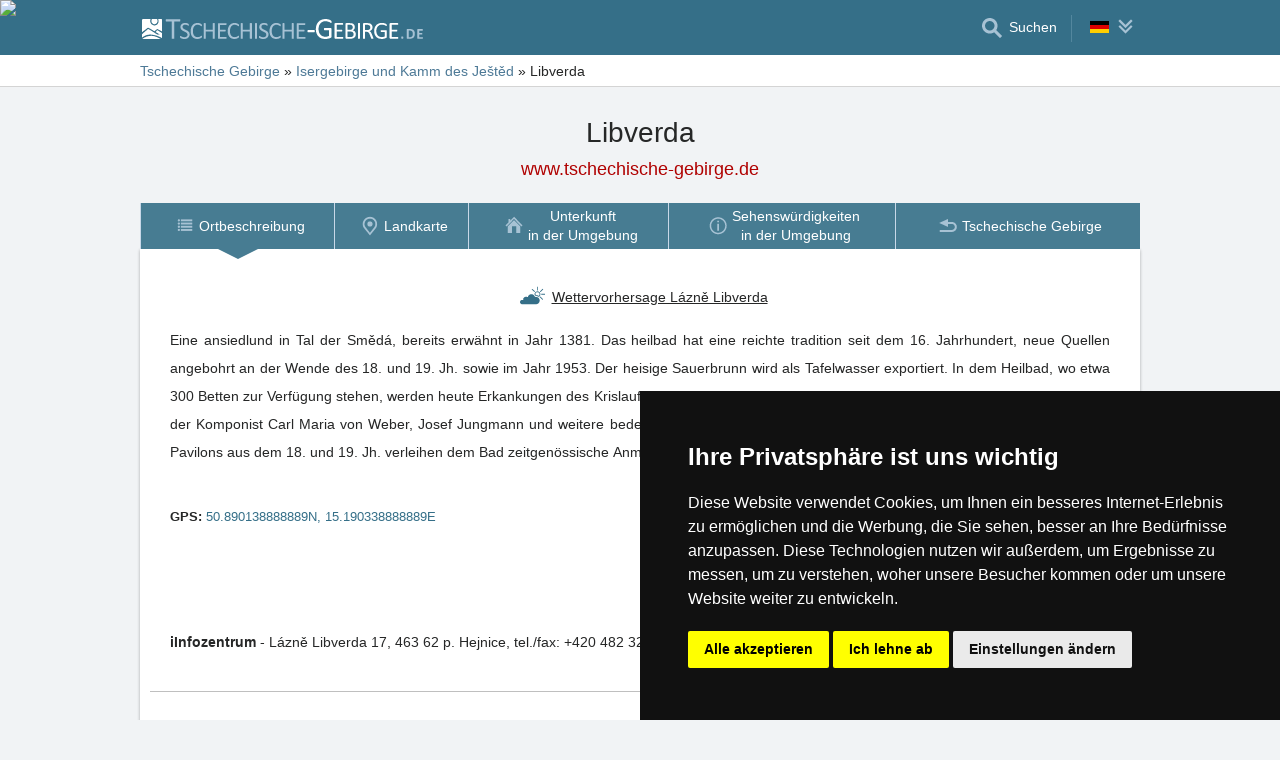

--- FILE ---
content_type: text/html; charset=UTF-8
request_url: https://libverda.tschechische-gebirge.de/
body_size: 7283
content:
<!doctype html>
<html >
<head>
	<meta charset="UTF-8">
	<title>Libverda</title>
			<meta name="robots" content="ALL,FOLLOW">
	
		<meta name="viewport" content="width=device-width, user-scalable=no, initial-scale=1.0, maximum-scale=1.0, minimum-scale=1.0">
	
	<meta http-equiv="X-UA-Compatible" content="ie=edge">
	<meta name="theme-color" content="#356f88">
	<meta name="ahrefs-site-verification" content="88086b78404b94e4640deb3c2b7ef46521ec2857e9d5ab54a45c6528ef88622b">
	<meta name="referrer" content="unsafe-url">

	
			<link rel="canonical" href="https://libverda.tschechische-gebirge.de/">
	
	
			<meta name="csrf-token" content="ZZJOjQcDgn3kniWiFkxOGLUJx5hYGZ1uI8K0IysC">
	 
	
						<meta name='description' content='Das heilbad Libverda hat eine reichte tradition seit dem 16. Jahrhundert, neue Quellen angebohrt an der Wende des 18. und 19. Jh. sowie im Jahr 1953. Im Libverda weilten zur Beispiel der Komponist Carl Maria von Weber, Josef Jungmann und weitere bedeutsame Persönlichkeiten. Beim Heilbad befindet sich ein englischer Park.'>
					<meta property='og:url' content='https://libverda.tschechische-gebirge.de/'>
					<meta property='og:title' content='Libverda'>
					<meta property='og:description' content='Das heilbad Libverda hat eine reichte tradition seit dem 16. Jahrhundert, neue Quellen angebohrt an der Wende des 18. und 19. Jh. sowie im Jahr 1953. Im Libverda weilten zur Beispiel der Komponist Carl Maria von Weber, Josef Jungmann und weitere bedeutsame Persönlichkeiten. Beim Heilbad befindet sich ein englischer Park.'>
					<meta property='og:type' content='website'>
			
	
	
			<!-- schema.org -->
<script type="application/ld+json">
{
    "@context": "http://schema.org",
    "@type": "Place",
    "@id": "https://libverda.tschechische-gebirge.de/#place",
    "geo": {
        "@type": "GeoCoordinates",
        "latitude": 50.890138888889,
        "longitude": 15.190338888889
    },
    "hasMap": "https://libverda.tschechische-gebirge.de/landkarte/",
    "containedInPlace": [
        {
            "url": "https://www.tschechische-gebirge.de",
            "name": "Tschechische Gebirge"
        },
        {
            "url": "https://www.tschechische-gebirge.de/isergebirge/",
            "name": "Isergebirge und Kamm des Ještěd"
        }
    ],
    "name": "Libverda",
    "url": "https://libverda.tschechische-gebirge.de/",
    "description": "Das heilbad Libverda hat eine reichte tradition seit dem 16. Jahrhundert, neue Quellen angebohrt an der Wende des 18. und 19. Jh. sowie im Jahr 1953. Im Libverda weilten zur Beispiel der Komponist Carl Maria von Weber, Josef Jungmann und weitere bedeutsame Persönlichkeiten. Beim Heilbad befindet sich ein englischer Park."
}
</script>
<!-- / -->
	
	
	
		
		
		
		
		
					<link rel="stylesheet" type="text/css" href="https://www.ceskehory.cz/share/css/design3R.css?v=11">
			<link rel="stylesheet" type="text/css" href="https://www.ceskehory.cz/share/csscolor/cz/color-design3R.css?v=10">
							<link rel="stylesheet" type="text/css" href="https://www.ceskehory.cz/share/css/objekty/shared.css?v=?v=1">
					<link rel="stylesheet" type="text/css" href="https://www.ceskehory.cz/share/imageGalerry/PhotoSwipe/photoswipe.css?v=1">
					<link rel="stylesheet" type="text/css" href="https://www.ceskehory.cz/share/imageGalerry/PhotoSwipe/default-skin/default-skin.css?v=1">
					<link rel="stylesheet" type="text/css" href="https://www.ceskehory.cz/share/imageGalerry/PhotoSwipe/routes.css?v=1">
					<link rel="stylesheet" type="text/css" href="https://www.ceskehory.cz/share/css/objekty/foto-mista.css?v=1">
					<link rel="stylesheet" type="text/css" href="https://www.ceskehory.cz/share/csscolor/cz/objekty-color.css?v=1">
					<link rel="stylesheet" type="text/css" href="https://www.ceskehory.cz/share/sys-place/sys-place.css?v=1">
		
											<link rel="stylesheet" type="text/css" href="https://www.ceskehory.cz/share/csscolor/cz/color-menu-content.css?v=1">
				<link rel="stylesheet" type="text/css" href="https://www.ceskehory.cz/share/css/menu-content.css?v=3">
					
		
		
		<script type="text/javascript">
							window.status = "www.tschechische-gebirge.de";
										var domainSite = "www.tschechische-gebirge.de";
					</script>
		<script>
            function tag(key, value) {}
    </script>

					<script  type="text/javascript" src="https://www.ceskehory.cz/share/jquery-3.3.1.min.js"></script>
		
					<script  type="text/javascript" src="https://www.ceskehory.cz/share/js/searchWrap.js" async></script>
		
					<script type="text/javascript" src="/share/imageGalerry/PhotoSwipe/photoswipe.min.js?v=1" defer></script>
					<script type="text/javascript" src="/share/imageGalerry/PhotoSwipe/photoswipe-ui-default.min.js?v=1" defer></script>
					<script type="text/javascript" src="/share/imageGalerry/PhotoSwipe/galleryStarter.js?v=1" defer></script>
		
					<script type="text/javascript" src="https://www.ceskehory.cz/share/js/menu.js?v=7"></script>
		
					<script type="text/javascript" src="https://www.ceskehory.cz/share/js/flags.js"></script>
		
		
					<style type="text/css">
				@media  screen and (max-height: 500px) {
					.sharethis-sticky-share-buttons {
						display: none !important;
					}
				}
			</style>
							<script> 
				$.ajaxSetup({
					headers: {
						'X-CSRF-TOKEN': $('meta[name="csrf-token"]').attr('content')
					}
				});
			</script>
			
	<script type="text/javascript" src="https://www.ceskehory.cz/share/cookies/ep-cookie-consent.js"></script>
</head>

<body class="body-color">
<div id="pageLayout">
	<div class="ga"> 
		<!-- České hory - Slovenské hory - Chorvatské - Alpské - Italské --><script type="text/javascript">
document.write ('<img src="https://toplist.cz/dot.asp?id=25729&http='+escape(document.referrer)+'" width="1" height="1" border="0">');
</script><noscript><img src="https://toplist.cz/dot.asp?id=25729" width="1" height="1" border="0"></noscript><img src="https://toplist.sk/dot.asp?id=1048839" width="1" height="1" border="0"><script async src="https://www.googletagmanager.com/gtag/js?id=UA-47158562-2"></script>
<script>
  window.dataLayer = window.dataLayer || [];
  function gtag(){dataLayer.push(arguments);}

  // https://developers.google.com/tag-platform/devguides/consent#gtag.js
  gtag("consent", "default", {
      "ad_storage": epCookieConsent.allowsTargetingCookies() ? "granted" : "denied",
      "analytics_storage": epCookieConsent.allowsTrackingCookies() ? "granted" : "denied"
  });

  gtag('js', new Date());

  gtag('config', 'AW-1071172414');
  gtag('config', 'UA-47158562-2'); // tschechische-gebirge.de
</script>
<script type="text/plain" cookie-consent="tracking">
	gtag("consent", "update", {"analytics_storage": "granted"});
</script>
<script type="text/plain" cookie-consent="targeting">
    gtag("consent", "update", {"ad_storage": "granted"})
</script>
	</div>
	<div id="page">
								
		<div id="header-wrap" class="header-background header-wrap-color">
			<div id="header-1000" class="width-limit">
				<div id="header">
					<div id="header-left">
			<a href="https://www.tschechische-gebirge.de/" title="Tschechische Gebirge – Unterkunft ohne Provision"><img src="https://www.ceskehory.cz/share/img/header/cz/logo_DE.svg" onerror="this.onerror=null; this.src='https://www.ceskehory.cz/share/img/header/cz/logo_DE.gif'" alt="Tschechische Gebirge – Unterkunft ohne Provision" title="Tschechische Gebirge – Unterkunft ohne Provision" height="20" width="281"></a>
	</div>
<div id="header-right" class="header-background"><ul>
			<li class='searchIcon'><a href='#'><img src='https://www.ceskehory.cz/share/img/menu/cz/search.svg' onerror="this.onerror=null; this.src=''" width='20' height='20' alt=''><span class='media-80less-inline media-60plus-only'> Suchen</span></a></li><li class="separator header-separator-color">&nbsp;</li><li><div id="vlajecky" class="popup"><ul><li class="not"><a onclick="showHide(event, this); return false;" href="#"><img src="https://www.ceskehory.cz/share/img/vlajecky/flag_gr.svg" class="flag"><img src="https://www.ceskehory.cz/share/img/menu/cz/doubledown.svg" width="15" height="14" alt="" class="arrowRotate"></a><ul><li><a href="https://libverda.ceskehory.cz/" title="Libverda"><img src="https://www.ceskehory.cz/share/img/vlajecky/flag_cz.svg" class="flag">CZ
									</a></li><li><a href="https://libverda.czech-mountains.eu/" title="Libverda"><img src="https://www.ceskehory.cz/share/img/vlajecky/flag_gb.svg" class="flag">EN
									</a></li><li><a href="https://laznie-libwerda-libverda.czeskiegory.pl/" title="Łaźnie Libwerda (Libverda)"><img src="https://www.ceskehory.cz/share/img/vlajecky/flag_pl.svg" class="flag">PL
									</a></li></ul></li></ul></div></li>
</ul></div>
				</div>
			</div>
		</div>

		
					<div id="search-wrap"><form method="get" action="https://www.tschechische-gebirge.de/search/fulltext" class="search-form width-limit" target="_blank"><div class="search-bar"><input type="text" name="q" value="" title="search" placeholder="Unterkunft und anderen Informationen suchen" autocomplete="off"><input type="submit" title="Search" value="Suchen"></div><div class="search-servers-title">DURCHSUCHEN</div><div class="search-often-title">AM MEISTEN GESUCHT</div><div class="search-servers"><div class="input-container"><input name="serverToSearch" id="all" value="all" class="serversRadio" type="radio" ><label for="all">Alle Server</label></div><div class="input-container"><input name="serverToSearch" id="ceskehory" value="ceskehory" class="serversRadio" type="radio"  checked ><label for="ceskehory">Tschechische-Gebirge.de</label></div><div class="input-container"><input name="serverToSearch" id="slovenske" value="slovenske" class="serversRadio" type="radio" ><label for="slovenske">Slowakische.de</label></div><div class="input-container"><input name="serverToSearch" id="chorvatske" value="chorvatske" class="serversRadio" type="radio" ><label for="chorvatske">Kroatische.de</label></div></div><div class="search-often"><div id="queries"><a href="https://www.tschechische-gebirge.de/unterkunft-im-gebirge/gebirge.html" target="_blank">Unterkunft</a><a href="https://www.tschechische-gebirge.de/hutten/gebirge.html" target="_blank">Hütten und Ferienhäuser</a><a href="https://www.tschechische-gebirge.de/schneehoehen/" target="_blank">Schnee</a><a href="https://www.tschechische-gebirge.de/search/fulltext?q=Online-Kameras&amp;serverToSearch=ceskehory" target="_blank">Online-Kameras</a><a href="https://www.tschechische-gebirge.de/search/fulltext?q=Aussichtsturm&amp;serverToSearch=ceskehory" target="_blank">Aussichtsturm</a><a href="https://www.tschechische-gebirge.de/search/fulltext?q=Wasserf%C3%A4lle&amp;serverToSearch=ceskehory" target="_blank">Wasserfälle</a><a href="https://www.tschechische-gebirge.de/search/fulltext?q=Wetter&amp;serverToSearch=ceskehory" target="_blank">Wetter</a></div></div></form></div>
		
		<div id="drobky-wrap" class="drobky-wrap-color">
				<div id="drobky" class="width-limit"><a href="https://www.tschechische-gebirge.de"  title="Tschechische Gebirge – Unterkunft ohne Provision"  >Tschechische Gebirge</a>
			
							<span class="drobky-next">&raquo;</span>
									<a href="https://www.tschechische-gebirge.de/isergebirge/"  >Isergebirge und Kamm des Ještěd</a>
			
							<span class="drobky-next">&raquo;</span>
						<span >Libverda</span>
	
	</div>


		</div>

					<div id="nadpis-wrap">
			    <div id="nadpis" class="width-limit"><h1>Libverda</h1></div>

    
    
    <div class="top-links">
    <a href="https://www.tschechische-gebirge.de/" title="Tschechische Gebirge – Unterkunft ohne Provision" target="_blank" class=adresa>www.tschechische-gebirge.de</a>

    </div>			</div>
				<div id="menu-content-wrap"><div id="menu-content" class="width-limit-menu-content"><div id="menu-content-up-table"><a onclick="showBlok('menu-content', 'blok-1', false); "
					   href="https://libverda.tschechische-gebirge.de/"
					    title="Libverda" 					   class="blok-1 menu-content-categorylist"><span itemprop="name">Überblick</span><img src="https://www.ceskehory.cz/share/img/menu/cz/menu-up-prehled.svg"
								 								 width="20"
								 height="20" alt=""
								 class="blok-1a arrowRotate"></a><a   onclick="showBlok('menu-content','blok-2', true);" class="blok-2a menu-content-categorylist" ><span>Menu</span><img src="https://www.ceskehory.cz/share/img/menu/cz/menu-up-doubledown.svg" onerror="this.onerror=null; this.src='/share/img/menu/cz/menu-up-doubledown.gif'" width="20" height="20" alt="" class="blok-2a arrowRotate" ></a><a onclick="showBlok('menu-content', 'blok-3', false); "
					   href="https://www.tschechische-gebirge.de/"
					    title="Tschechische Gebirge – Unterkunft ohne Provision" 					   class="blok-3 menu-content-categorylist"><span itemprop="name">Home</span><img src="https://www.ceskehory.cz/share/img/menu/cz/menu-up-back.svg"
								 								 width="20"
								 height="20" alt=""
								 class="blok-3a arrowRotate"></a></div><div id="menu-content-down-table" itemid="https://libverda.tschechische-gebirge.de/#navigation" itemscope
			 itemtype="https://schema.org/SiteNavigationElement" role="menu" class="fixed"><div class="menu-list"><a  title="Libverda" 					   class="blok-1 blok-mobile menu-content-items top-close"
					   onclick="hideAll('menu-content')"
					><img src="https://www.ceskehory.cz/share/img/menu/cz/close-menu.svg"
							 class=""
							 onerror="this.onerror=null; this.src='/share/img/menu/cz/close.gif'"
							 width="20" height="20" alt="Menü schließen"><span>Menü schließen</span></a><a 					   class="blok-2 blok-mobile menu-content-items top-close"
					   onclick="hideAll('menu-content')"
					><img src="https://www.ceskehory.cz/share/img/menu/cz/close-menu.svg"
							 class=""
							 onerror="this.onerror=null; this.src='/share/img/menu/cz/close.gif'"
							 width="20" height="20" alt="Menü schließen"><span>Menü schließen</span></a><a class="blok-2 menu-content-items aktivni "
							   
							   onclick=" "
							   href="https://libverda.tschechische-gebirge.de/"
							    title="Libverda" 							   itemprop="url" role="menuitem"
							><img src="https://www.ceskehory.cz/share/img/menu/cz/prehled.svg"
										 class="arrowRotate "
										 										 width="20"
										 height="20" alt=""><span 
									  itemprop="name">Ortbeschreibung </span></a><a class="blok-2 menu-content-items  "
							   
							   onclick=" "
							   href="https://libverda.tschechische-gebirge.de/landkarte/"
							    title="Libverda - Landkarte" 							   itemprop="url" role="menuitem"
							><img src="https://www.ceskehory.cz/share/img/menu/cz/mapa.svg"
										 class="arrowRotate "
										 										 width="20"
										 height="20" alt=""><span 
									  itemprop="name">Landkarte </span></a><a class="blok-2 menu-content-items  "
							   
							   onclick=" "
							   href="https://libverda.tschechische-gebirge.de/unterkunft/"
							    title="Libverda - Unterkunft" 							   itemprop="url" role="menuitem"
							><img src="https://www.ceskehory.cz/share/img/menu/cz/ubytovani.svg"
										 class="arrowRotate "
										 										 width="20"
										 height="20" alt=""><span 
									  itemprop="name">Unterkunft<br>in der Umgebung </span></a><a class="blok-2 menu-content-items  "
							   
							   onclick=" "
							   href="https://libverda.tschechische-gebirge.de/umgebung/"
							    title="Libverda - Umgebung" 							   itemprop="url" role="menuitem"
							><img src="https://www.ceskehory.cz/share/img/menu/cz/popis.svg"
										 class="arrowRotate "
										 										 width="20"
										 height="20" alt=""><span 
									  itemprop="name">Sehenswürdigkeiten<br>in der Umgebung </span></a><a class="blok-2 menu-content-items  "
							   
							   onclick=" "
							   href="https://www.tschechische-gebirge.de/"
							    title="Tschechische Gebirge – Unterkunft ohne Provision" 							   itemprop="url" role="menuitem"
							><img src="https://www.ceskehory.cz/share/img/menu/cz/back.svg"
										 class="arrowRotate "
										 										 width="20"
										 height="20" alt=""><span 
									  itemprop="name">Tschechische Gebirge </span></a><a 						   class="blok-2 blok-mobile menu-content-items" onclick="hideAll('menu-content')"><img src="https://www.ceskehory.cz/share/img/menu/cz/close-menu.svg"
								 class=""
								 onerror="this.onerror=null; this.src='/share/img/menu/cz/close.gif'"
								 width="20" height="20" alt="Menü schließen"><span>Menü schließen</span></a><a  title="Tschechische Gebirge – Unterkunft ohne Provision" 					   class="blok-3 blok-mobile menu-content-items top-close"
					   onclick="hideAll('menu-content')"
					><img src="https://www.ceskehory.cz/share/img/menu/cz/close-menu.svg"
							 class=""
							 onerror="this.onerror=null; this.src='/share/img/menu/cz/close.gif'"
							 width="20" height="20" alt="Menü schließen"><span>Menü schließen</span></a></div></div></div></div>
				<div id="content-wrap" class="">
						
	<div id="content" class="width-limit">
		<div class="obsah_region">
			<div class="region_main">

				
				
				<div id="object" class="cool-form">
					<fieldset>

						
													<div class="row-top">

																	<div> <p><a href="https://www.tschechische-gebirge.de/wetter/lazne-libverda.html" target="_blank"><img src="https://www.tschechische-gebirge.de/share/data/document/cz/pocasi.svg" alt="Wettervorhersage Lázně Libverda"><span>Wettervorhersage Lázně Libverda</span></a></p> 									</div>
															</div>
												

						
												



						
						<div class="row row-mista">

							
							<div class="row-text" >
    Eine ansiedlund in Tal der Smědá, bereits erwähnt in Jahr 1381. Das heilbad hat eine reichte tradition seit dem 16. Jahrhundert, neue Quellen angebohrt an der Wende des 18. und 19. Jh. sowie im Jahr 1953. Der heisige Sauerbrunn wird als Tafelwasser exportiert. In dem Heilbad, wo etwa 300 Betten zur Verfügung stehen, werden heute Erkankungen des Krislaufs. Nervenleiden und Geistesstörungen behandelt. Hier weilten zur Beispiel der Komponist Carl Maria von Weber, Josef Jungmann und weitere bedeutsame Persönlichkeiten. Beim Heilbad befindet sich ein englischer Park. Pavilons aus dem 18. und 19. Jh. verleihen dem Bad zeitgenössische Anmut.
<br><br>


    
            <div class="gps-wrapper">
            <span class="gps-title">GPS:&nbsp;</span>

            <a href="https://libverda.tschechische-gebirge.de/landkarte/"
               title="Libverda - landkarte"
               class="colorful"
            >50.890138888889N, 15.190338888889E</a>
        </div>
        

    </div>
							
													</div>
						

						
						
						<div class='sharethis-inline-share-buttons' data-url="https://libverda.tschechische-gebirge.de/" data-email-subject="Schau dir diese Seite bei www.tschechische-gebirge.de" data-message="Schau dir diese Seite bei www.tschechische-gebirge.de ! https://libverda.tschechische-gebirge.de/" data-title="Libverda, #Travel
" ></div>

						
						<div class="row-bottom">				<p itemscope="" itemprop="Place" itemtype="http://schema.org/Place"><link itemprop="containedInPlace" href="https://libverda.tschechische-gebirge.de/#place"><b itemprop="name"><nobr>iInfozentrum</nobr></b> - <span itemprop="description">Lázně Libverda 17, 463 62  p. Hejnice, <nobr>tel./fax: +420 482 322 457,  </nobr><nobr>e-mail: <a href="mailto:infocentrum@laznelibverda.cz">infocentrum@laznelibverda.cz</a></nobr></span></p> </div>
					</fieldset>

					
											<div class="photo-cont GalleryContainer"
     itemscope="" itemtype="http://schema.org/ImageGallery" data-pswp-uid="3">

                    
        <figure class="pic-cont" itemprop="associatedMedia" itemscope="" itemtype="http://schema.org/ImageObject"><a href="https://www.tschechische-gebirge.de/jizerskehory/data/document/img/lazne-libverda-2.jpg" title="Libverda" style="width: 150px" itemprop="contentUrl" data-size="375x500"><img src="https://www.tschechische-gebirge.de/jizerskehory/data/document/img/lazne-libverda-2a.jpg" itemprop="thumbnail" alt="Libverda" title="Libverda" style="width: 150px; height: 200px"><span style="height: 200px"></span></a><span style="display:none" itemprop="caption">Libverda</span><figcaption class="text-cont" itemprop="description"><div class="text">Libverda</div></figcaption>
            
                    </figure>

                    
        <figure class="pic-cont" itemprop="associatedMedia" itemscope="" itemtype="http://schema.org/ImageObject"><a href="https://www.tschechische-gebirge.de/jizerskehory/data/document/img/lazne-libverda-3.jpg" title="Libverda" style="width: 200px" itemprop="contentUrl" data-size="500x375"><img src="https://www.tschechische-gebirge.de/jizerskehory/data/document/img/lazne-libverda-3a.jpg" itemprop="thumbnail" alt="Libverda" title="Libverda" style="width: 200px; height: 150px"><span style="height: 150px"></span></a><span style="display:none" itemprop="caption">Libverda</span><figcaption class="text-cont" itemprop="description"><div class="text">Libverda</div></figcaption>
            
                    </figure>

                    
        <figure class="pic-cont" itemprop="associatedMedia" itemscope="" itemtype="http://schema.org/ImageObject"><a href="https://www.tschechische-gebirge.de/jizerskehory/data/document/img/lazne-libverda-4.jpg" title="Libverda" style="width: 200px" itemprop="contentUrl" data-size="500x375"><img src="https://www.tschechische-gebirge.de/jizerskehory/data/document/img/lazne-libverda-4a.jpg" itemprop="thumbnail" alt="Libverda" title="Libverda" style="width: 200px; height: 150px"><span style="height: 150px"></span></a><span style="display:none" itemprop="caption">Libverda</span><figcaption class="text-cont" itemprop="description"><div class="text">Libverda</div></figcaption>
            
                    </figure>

                    
        <figure class="pic-cont" itemprop="associatedMedia" itemscope="" itemtype="http://schema.org/ImageObject"><a href="https://www.tschechische-gebirge.de/jizerskehory/data/document/img/lazne-libverda-1.jpg" title="Libverda" style="width: 200px" itemprop="contentUrl" data-size="500x375"><img src="https://www.tschechische-gebirge.de/jizerskehory/data/document/img/lazne-libverda-1a.jpg" itemprop="thumbnail" alt="Libverda" title="Libverda" style="width: 200px; height: 150px"><span style="height: 150px"></span></a><span style="display:none" itemprop="caption">Libverda</span><figcaption class="text-cont" itemprop="description"><div class="text">Libverda</div></figcaption>
            
                    </figure>

    </div>

<script type="text/javascript">
	$(function() {
		initPhotoSwipeFromDOM('.GalleryContainer');
	});
</script>

<!-- Root element of PhotoSwipe. Must have class pswp -->
<div class="pswp" tabindex="-1" role="dialog" aria-hidden="true">
    <div class="pswp__bg"></div>

    <!-- Slides wrapper with overflow:hidden. -->
    <div class="pswp__scroll-wrap">
        <div class="pswp__container">
            <div class="pswp__item"></div>
            <div class="pswp__item"></div>
            <div class="pswp__item"></div>
        </div>
        <div class="pswp__ui pswp__ui--hidden">
            <div class="pswp__top-bar">
                <div class="pswp__counter"></div>

                <button class="pswp__button pswp__button--close" title="Zavřit (Esc)">
                </button>
                <button class="pswp__button pswp__button--share" title="Sdílet">
                </button>
                <button class="pswp__button pswp__button--fs" title="Na celou obrazovku">
                </button>
                <button class="pswp__button pswp__button--zoom" title="Přiblížit/Oddálit">
                </button>

                <div class="pswp__preloader">
                    <div class="pswp__preloader__icn">
                        <div class="pswp__preloader__cut">
                            <div class="pswp__preloader__donut"></div>
                        </div>
                    </div>
                </div>
            </div>

            <div class="pswp__share-modal pswp__share-modal--hidden pswp__single-tap">
                <div class="pswp__share-tooltip"></div>
            </div>

            <button class="pswp__button pswp__button--arrow--left" title="Předchozí">
            </button>
            <button class="pswp__button pswp__button--arrow--right" title="Následující">
            </button>

            <div class="pswp__caption">
                <div class="pswp__caption__center"></div>
            </div>

        </div>
    </div>
</div>					


					
					


					
					
				</div>

				
				<div id="menu-bottom">
	<div id="menu2-content-wrap">
		<div id="menu2-content" class="width-limit-menu-content">
							<div id="menu2-content-down-table" class=&quot;fixed&quot;><a class="menu-content-items menu-content-forcevisible aktivni reverse "
								   
									href="https://libverda.tschechische-gebirge.de/"
								   title="Libverda"><img src="https://www.ceskehory.cz/share/img/menu/cz/prehled.svg"
											 class="arrowRotate "
											 											 width="20"
											 height="20"
											 alt=""><span >Ortbeschreibung</span></a><a class="menu-content-items menu-content-forcevisible  "
								   
									href="https://libverda.tschechische-gebirge.de/landkarte/"
								   title="Libverda - Landkarte"><img src="https://www.ceskehory.cz/share/img/menu/cz/mapa.svg"
											 class="arrowRotate "
											 											 width="20"
											 height="20"
											 alt=""><span >Landkarte</span></a><a class="menu-content-items menu-content-forcevisible  "
								   
									href="https://libverda.tschechische-gebirge.de/unterkunft/"
								   title="Libverda - Unterkunft"><img src="https://www.ceskehory.cz/share/img/menu/cz/ubytovani.svg"
											 class="arrowRotate "
											 											 width="20"
											 height="20"
											 alt=""><span >Unterkunft<br>in der Umgebung</span></a><a class="menu-content-items menu-content-forcevisible  "
								   
									href="https://libverda.tschechische-gebirge.de/umgebung/"
								   title="Libverda - Umgebung"><img src="https://www.ceskehory.cz/share/img/menu/cz/popis.svg"
											 class="arrowRotate "
											 											 width="20"
											 height="20"
											 alt=""><span >Sehenswürdigkeiten<br>in der Umgebung</span></a><a class="menu-content-items menu-content-forcevisible  "
								   
									href="https://www.tschechische-gebirge.de/"
								   title="Tschechische Gebirge – Unterkunft ohne Provision"><img src="https://www.ceskehory.cz/share/img/menu/cz/back.svg"
											 class="arrowRotate "
											 											 width="20"
											 height="20"
											 alt=""><span >Tschechische Gebirge</span></a></div>
					</div>
	</div>
</div>
			</div>
		</div>
	</div>

		</div>
	</div>
</div>


	<div id="footer-media-wrap" class="trans-bg">
		<div id="footer-media" class="width-limit-100">
			
			<div id="links">
				<div class="td odkazy_nadpis">Interessante Links:</div>
														<div class="td">
						<div class="odkazy">
							<a href="https://www.tschechische-gebirge.de/isergebirge/begleiter-jested.html"
							   target=&quot;_blank&quot; class="odkazy_main server-text-color">Kamm des Ještěd</a>
							<span class="odkazy_popis">Gebietsbegleiter</span>
						</div>
					</div>
																			<div class="td">
						<div class="odkazy">
							<a href="https://www.tschechische-gebirge.de/isergebirge/begleiter-isergebirge.html"
							   target=&quot;_blank&quot; class="odkazy_main server-text-color">Isergebirge</a>
							<span class="odkazy_popis">Gebietsbegleiter</span>
						</div>
					</div>
																			<div class="td">
						<div class="odkazy">
							<a href="https://www.tschechische-gebirge.de/isergebirge/wetter-online-kameras.html"
							   target=&quot;_blank&quot; class="odkazy_main server-text-color">Online-Kameras Isergebirge</a>
							<span class="odkazy_popis">Wettervorhersage, Online-Kameras</span>
						</div>
					</div>
												</div>
			
		</div>
	</div>



<div id="footerLayout">
	<div id="footer-wrap">
		<div id="footer-mozila" class="footer-background footer-wrap-color">
												<div id="footer" class="width-limit">
	<div class="boxes clearfix">
		<div class="fbox box-1L">
			<div class="fbox-obsah">
				<a class="no-ico" href="https://www.tschechische-gebirge.de/kontakt_gr.php" target="_blank">
					<img class="logo" src="https://www.ceskehory.cz/share/img/eprogress-inv.svg" loading="lazy" alt="eProgress s.r.o."></a>
				<br><br>
				<a href="https://www.tschechische-gebirge.de/kontakt_gr.php" target="_blank">Kontakt</a><br>
									<a href="https://www.ceskehory.cz/reklama/ubytovatel.html"
					   target="_blank" class="pridat">Fügen Sie Ihre Unterkunft hinzu <span
								class="male">(auf Tschechisch)</span></a>
								 
				<br>
				<a href="https://www.tschechische-gebirge.de/isergebirge/sitemap.html" target="_blank">Sitemap</a>
							</div>
		</div>
		<div class="fbox box-2L">
			<div class="fbox-obsah">
				Our servers:<br>
				<a href="https://www.tschechische-gebirge.de">Tschechische Gebirge</a><br>
				<a href="https://www.slowakische.de">Slowakische Gebirge</a><br>
				<a href="https://www.kroatische.de">Kroatien</a><br>
				<br>
				<a target="_blank" href="https://www.tschechische-gebirge.de/privacy-policy/">Datenschutz</a><br>
				<a target="_blank" href="https://www.tschechische-gebirge.de/privacy-policy/cookies.php">Cookies</a>
			</div>
		</div>
		 
		<div class="fbox box-3L">
			<div class="fbox-obsah">
				<a href="https://www.tschechische-gebirge.de/unterkunft/isergebirge.htm" target="_blank">Verzeichnis der Unterkunft</a><br>
									<a href="https://www.tschechische-gebirge.de/last-minute/isergebirge.html" target="_blank">Lastminute Isergebirge</a><br>
													Saisonlinks:<br>
					<a href="https://www.tschechische-gebirge.de/silvester/isergebirge.html"> Silvester Isergebirge</a>
					<br>
					<a href="https://www.tschechische-gebirge.de/silvester/isergebirge.html"
					   target="_blank"> Silvester im Gebirge 2025/26 </a>
					<br>
											<a href="https://www.tschechische-gebirge.de/isergebirge/schneebericht.html">Schneehöhen</a>
						<br>
					
											<a href="https://www.tschechische-gebirge.de/isergebirge/badeplaetze.html" target="_blank">Badeplätze</a>
						<br>
					
							</div>
		</div>
			</div>
	<hr>
	<div class="box-5"><b>Tschechische Gebirge</b> - Copyright &copy; 1999-2026 <a
				class="no-ico" href="https://www.tschechische-gebirge.de/kontakt_gr.php" target="_blank"><nobr>eProgress s.r.o.</nobr></a>
	</div>
</div>
									</div>
	</div>
</div>

<div class='sharethis-sticky-share-buttons' data-url="https://libverda.tschechische-gebirge.de/" data-email-subject="Schau dir diese Seite bei www.tschechische-gebirge.de" data-message="Schau dir diese Seite bei www.tschechische-gebirge.de ! https://libverda.tschechische-gebirge.de/" data-title="Libverda, #Travel
" ></div>
<script type="text/javascript" src="/share/cookies/cookie-consent.js?v=2" charset="UTF-8"></script>
<script type="text/javascript" charset="UTF-8">
    document.addEventListener('DOMContentLoaded', function () {
        cookieconsent.run({
            "notice_banner_type": "simple",
            "consent_type": "express",
            "palette": "dark",
            "language": "de",
            "page_load_consent_levels": ["strictly-necessary"],
            "notice_banner_reject_button_hide": false,
            "preferences_center_close_button_hide": false,
            "cookie_domain": "tschechische-gebirge.de"
        });
    });
</script>
    <script src='//platform-api.sharethis.com/js/sharethis.js#property=5b6d609604b9a500117b0c0c&product=inline-share-buttons' async  type='text/plain' cookie-consent='functionality'>
</body>
</html>


--- FILE ---
content_type: text/css
request_url: https://www.ceskehory.cz/share/imageGalerry/PhotoSwipe/routes.css?v=1
body_size: 701
content:
.GalleryContainer figure {
	text-align: center;
	display: inline-block;
	margin: 10px 20px;
}

table .GalleryContainer figure:only-child {
	margin-top: 0;
	margin-bottom: 0;
}

.GalleryContainer figure:only-child img {
	width: auto;
	max-width: 100%;
}

table .GalleryContainer figure:only-child img {
	max-width: none;
}

table .GalleryContainer figure {
	display: block;
}

@media screen and (max-width: 650px) {
	.GalleryContainer figure img {
		width: auto;
		max-width: 100%;
	}

	#dokument .prijezd > .nahled-H
	{
		margin-left: 30px;
	}
}

--- FILE ---
content_type: text/css
request_url: https://www.ceskehory.cz/share/css/objekty/foto-mista.css?v=1
body_size: 1182
content:
.photo-cont {
	text-align: center;
	border-top: 1px solid #bfbfbf;
	padding-top: 30px;
	margin-top: 10px;
	margin-bottom: 7px;
}

.photo-cont .pic-cont {
	display: inline-block;
	vertical-align: top;
	width: 24%;
	min-width: 200px;
	box-sizing: border-box;
	margin-bottom: 20px;
	font-size: 13px;
}

.photo-cont a {
	display: block;
	text-align: center;
	margin: 0 auto;
	position: relative;
	font-size: 13px;
}

.photo-cont a:hover {
	text-decoration: none;
	color: #909090;
}

.photo-cont .text{
    overflow: hidden;
    text-overflow: ellipsis;
    display: -webkit-box;
    max-height: 37px;
    -webkit-line-clamp: 2;
    -webkit-box-orient: vertical;
	padding: 0 10px;
}

.photo-cont .text-cont {
	position:relative;
}

.photo-cont .text:after {
	content: "";
	display: block;
	position: absolute;
	background: linear-gradient(to right, rgba(255, 255, 255, 0), rgba(255, 255, 255, 1) 50%);
	width: 60px;
	height: 18px;
	z-index: 499;
	right: 0;
	top: 18px;
}

.photo-cont .al .text:after {
	display: none;
}

.photo-cont .text-link {
	z-index: 500;
	position: relative;
}

.photo-cont .user a {
	margin-top: 8px;
}

.photo-cont img {
	margin-bottom: -8px;
}

.photo-cont .al img,
.photo-cont .user img {
	margin-bottom: 0;
}

.photo-cont span {
	display: block;
	box-sizing: border-box;
	border: 9px solid white;
	position: absolute;
	top: 0;
	width: 100%;
}


.photo-cont .text-link a {
	display: inline-block;
	text-decoration: underline !important;
	margin-top: 0;
}

.photo-cont .next-user-cont {
	text-align: right;
	padding: 0 30px 0 0;
}

.photo-cont .next-user {
	font-weight: 700;
	text-align: center;
	padding: 10px 20px;
	display: inline-block;
	color: white;
}

.photo-cont .next-user:hover {
	color: white;
}

.photo-cont .photo-nadpis {
	font-size: 20px;
	margin-bottom: 30px;
}

@media only screen and (max-width: 950px) { .photo-cont .pic-cont {width: 32%;} .photo-cont .next-user-cont {text-align: center;} .photo-cont .next-user-cont {padding: 20px 0;}}
@media only screen and (max-width: 710px) { .photo-cont .pic-cont {width: 49%;}}
@media only screen and (max-width: 460px) { .photo-cont .pic-cont {width: calc(100% - 40px);}}

.GalleryContainer figure {
    margin: 10px 0;
}

--- FILE ---
content_type: image/svg+xml
request_url: https://www.ceskehory.cz/share/img/header/cz/logo_DE.svg
body_size: 11854
content:
<?xml version="1.0" encoding="UTF-8"?>
<!DOCTYPE svg PUBLIC "-//W3C//DTD SVG 1.1//EN" "http://www.w3.org/Graphics/SVG/1.1/DTD/svg11.dtd">
<!-- Creator: CorelDRAW -->
<svg xmlns="http://www.w3.org/2000/svg" xml:space="preserve" width="281.005mm" height="19.9996mm" style="shape-rendering:geometricPrecision; text-rendering:geometricPrecision; image-rendering:optimizeQuality; fill-rule:evenodd; clip-rule:evenodd"
viewBox="0 0 344.631 24.5279"
 xmlns:xlink="http://www.w3.org/1999/xlink">
 <defs>
  <style type="text/css">
   <![CDATA[
    .fil0 {fill:white}
    .fil1 {fill:#A7C2D4;fill-rule:nonzero}
    .fil2 {fill:white;fill-rule:nonzero}
   ]]>
  </style>
 </defs>
 <g id="Vrstva_x0020_1">
  <metadata id="CorelCorpID_0Corel-Layer"/>
  <path class="fil0" d="M-0 22.6742c1.7685,-1.36464 3.37818,-2.27562 5.00245,-2.84002 1.85901,-0.645956 3.72673,-0.836051 5.86242,-0.730579 2.48792,0.12301 4.93684,0.63639 7.23809,1.39775 2.32579,0.769579 4.50563,1.79438 6.42547,2.92624l0 -6.157c-0.970345,-0.552257 -1.93235,-1.17503 -2.89607,-1.79904l0.000490569 -0.000735853c-0.970835,-0.628541 -1.94425,-1.25868 -2.92416,-1.81363 -0.550786,0.497559 -1.44595,1.46349 -2.09362,2.16255l-0.104368 0.112585c0.611862,0.370992 1.20189,0.725183 1.75047,1.04736 0.703843,0.413059 1.38205,0.799013 2.02126,1.14229l1.63359 0.877136 -1.84957 -0.00183963 -1.26223 -0.00134906 -0.122274 -0.000122642 -0.102651 -0.0581324c-1.51647,-0.860335 -3.21102,-1.9516 -4.91869,-3.05134 -2.14943,-1.38426 -4.32056,-2.78238 -6.21452,-3.76045 -1.08514,1.00567 -2.19664,1.92217 -3.30631,2.8372 -1.40217,1.15615 -2.80213,2.31058 -4.13978,3.64259l0 4.06853zm22.7537 1.85374c-1.38291,-0.83507 -2.8193,-1.63678 -4.33981,-2.29611 -2.01979,-0.875787 -4.19264,-1.50188 -6.59459,-1.62047 -2.01023,-0.0993401 -4.24967,0.268341 -6.37396,0.997816 -1.85864,0.638352 -3.62334,1.55216 -5.06328,2.67029 0.180529,0.151463 0.41171,0.24418 0.663494,0.248473l21.708 0 0.000122642 0zm-22.7537 -8.48941c0.846721,-0.661532 1.82013,-1.37862 2.81255,-2.10969 1.47477,-1.08636 2.99259,-2.20449 4.20098,-3.22279l0.229586 -0.193407 0.266992 0.133435c1.96166,0.979788 4.50882,2.54029 7.01758,4.07748l0.563418 0.34487 0.232039 -0.193897c0.996099,-0.832863 1.99244,-1.66597 3.03294,-2.47296l0.235841 -0.182982 0.262577 0.144718c1.09875,0.605484 2.15531,1.14266 3.20918,1.67848 0.819372,0.416738 1.63776,0.83274 2.46474,1.27413l0 -14.2522c0,-0.579116 -0.468738,-1.05386 -1.04565,-1.06368l-3.78866 0c0.368049,0.727268 0.550541,1.54897 0.559861,2.3795 0.00944344,0.84574 -0.160539,1.70313 -0.496578,2.47946 -0.339596,0.784174 -0.849542,1.48912 -1.51622,2.02151 -0.762221,0.60855 -1.72423,0.988741 -2.86467,1.00186l-0.00944344 0c-1.41701,0.0132453 -2.76632,-0.606465 -3.76291,-1.58196 -0.996835,-0.975741 -1.64573,-2.31401 -1.66192,-3.73691l0 -0.0093208c-0.00588682,-0.659447 0.0728494,-1.25009 0.217322,-1.77488 0.0765287,-0.277416 0.171331,-0.537173 0.281709,-0.779268l-9.39574 0c-0.573843,0.00981137 -1.0405,0.479531 -1.0454,1.0546l0 14.9838 -0.000122642 0.000122642zm12.2203 -16.0385c-0.235596,0.309917 -0.423851,0.661409 -0.558758,1.04319 -0.157963,0.446785 -0.241605,0.934778 -0.241605,1.44607 0,1.08305 0.422502,2.07032 1.09875,2.78655 0.671956,0.71157 1.59545,1.15468 2.60185,1.15468 1.01695,0 1.99698,-0.469229 2.72045,-1.2117 0.711815,-0.730457 1.17221,-1.72263 1.17221,-2.78974l0.00171699 0c-0.000981137,-0.503446 -0.0943118,-1.02406 -0.266747,-1.48961 -0.134538,-0.363266 -0.316662,-0.688881 -0.538767,-0.939439l-5.98911 0z"/>
  <path class="fil1" d="M46.9361 1.66658c0,0.233633 -0.0126321,0.435625 -0.0378964,0.606097 -0.0252643,0.17685 -0.0631607,0.315681 -0.119944,0.416738 -0.0567833,0.107312 -0.126321,0.183105 -0.201992,0.233633 -0.0821702,0.0504059 -0.170473,0.0756702 -0.27153,0.0756702l-6.73035 0 0 20.7529c0,0.0946797 -0.0251416,0.182982 -0.0756702,0.258775 -0.0505286,0.0757928 -0.132576,0.132576 -0.258898,0.17685 -0.119944,0.0441512 -0.284162,0.0756702 -0.486153,0.107312 -0.208369,0.031519 -0.460889,0.0505286 -0.770193,0.0505286 -0.296794,0 -0.549314,-0.0190095 -0.757683,-0.0505286 -0.208369,-0.0316417 -0.378842,-0.0631607 -0.498786,-0.107312 -0.126321,-0.0442738 -0.208369,-0.101057 -0.258898,-0.17685 -0.0504059,-0.0757928 -0.0756702,-0.164095 -0.0756702,-0.258775l0 -20.7529 -6.73035 0c-0.101057,0 -0.189359,-0.0252643 -0.27153,-0.0756702 -0.0820476,-0.0505286 -0.145208,-0.126321 -0.195614,-0.233633 -0.0442738,-0.101057 -0.088425,-0.239888 -0.120067,-0.416738 -0.031519,-0.170473 -0.0441512,-0.372464 -0.0441512,-0.606097 0,-0.233633 0.0126321,-0.442002 0.0441512,-0.61873 0.0316417,-0.183105 0.0757928,-0.328313 0.120067,-0.435625 0.0504059,-0.113689 0.113567,-0.189359 0.195614,-0.239888 0.0821702,-0.0505286 0.170473,-0.0757928 0.27153,-0.0757928l16.6427 0c0.101057,0 0.189359,0.0252643 0.27153,0.0757928 0.0756702,0.0505286 0.145208,0.126199 0.201992,0.239888 0.0567833,0.107312 0.0946797,0.25252 0.119944,0.435625 0.0252643,0.176727 0.0378964,0.385096 0.0378964,0.61873z"/>
  <path id="_1" class="fil1" d="M58.381 18.8658c0,0.893448 -0.166671,1.69087 -0.494738,2.3925 -0.333096,0.701636 -0.787362,1.29228 -1.37801,1.78187 -0.585494,0.489587 -1.27192,0.858127 -2.06946,1.10035 -0.792513,0.247369 -1.64561,0.373568 -2.5642,0.373568 -0.64105,0 -1.23672,-0.0555569 -1.78187,-0.166548 -0.545144,-0.106085 -1.03473,-0.237313 -1.46373,-0.398832 -0.429125,-0.156491 -0.787485,-0.318011 -1.08023,-0.484559 -0.292747,-0.171576 -0.494616,-0.312983 -0.605729,-0.429002 -0.116142,-0.12117 -0.196841,-0.272633 -0.252397,-0.454266 -0.0554342,-0.181756 -0.0806985,-0.424096 -0.0806985,-0.731928 0,-0.217077 0.0100567,-0.393804 0.0302926,-0.540116 0.0201133,-0.141406 0.0504059,-0.257426 0.0857268,-0.343275 0.0404719,-0.0908778 0.0908778,-0.151463 0.151463,-0.186784 0.0555569,-0.0353209 0.126199,-0.0504059 0.20702,-0.0504059 0.136255,0 0.333096,0.0806985 0.580465,0.247369 0.252275,0.171576 0.575437,0.353332 0.969118,0.550173 0.39871,0.196841 0.873212,0.383625 1.42841,0.555201 0.555324,0.171576 1.2014,0.257426 1.92818,0.257426 0.555324,0 1.06,-0.0756702 1.51941,-0.222105 0.459295,-0.146312 0.852976,-0.35836 1.18117,-0.625843 0.333096,-0.272633 0.585494,-0.605729 0.762098,-0.999533 0.176727,-0.393681 0.267605,-0.842919 0.267605,-1.34771 0,-0.539993 -0.126199,-1.00444 -0.373568,-1.38806 -0.242218,-0.383625 -0.570409,-0.721749 -0.974146,-1.0145 -0.403861,-0.292869 -0.863155,-0.555324 -1.38304,-0.797542 -0.514852,-0.242341 -1.04491,-0.48971 -1.59006,-0.741985 -0.540116,-0.247369 -1.07005,-0.530059 -1.57988,-0.832863 -0.514852,-0.307954 -0.974269,-0.666315 -1.37801,-1.08023 -0.403861,-0.413917 -0.731928,-0.898476 -0.984326,-1.45883 -0.247369,-0.555201 -0.373445,-1.22152 -0.373445,-2.00385 0,-0.797542 0.146312,-1.50923 0.43403,-2.1352 0.292747,-0.625843 0.696607,-1.15075 1.21146,-1.57485 0.51988,-0.423974 1.13567,-0.747013 1.85251,-0.969118 0.711692,-0.222105 1.48397,-0.333096 2.3118,-0.333096 0.423974,0 0.852976,0.0403493 1.2821,0.110991 0.429002,0.0757928 0.832863,0.171699 1.21134,0.297775 0.378596,0.12117 0.716843,0.262577 1.00959,0.413917 0.297775,0.151463 0.494616,0.277662 0.585494,0.36854 0.0959061,0.0959061 0.156491,0.166548 0.186784,0.222105 0.0302926,0.0555569 0.0555569,0.126199 0.0706419,0.206897 0.020236,0.0858495 0.0353209,0.186784 0.0453776,0.302926 0.0101793,0.121048 0.0152076,0.272511 0.0152076,0.459295 0,0.176727 -0.00502833,0.333096 -0.020236,0.474502 -0.015085,0.136255 -0.0403493,0.252397 -0.0656135,0.348304 -0.0302926,0.0907552 -0.0756702,0.16152 -0.126199,0.206897 -0.0554342,0.0403493 -0.116019,0.0656135 -0.186661,0.0656135 -0.106085,0 -0.277662,-0.0706419 -0.509823,-0.206897 -0.232284,-0.141406 -0.514852,-0.292747 -0.84807,-0.469474 -0.338124,-0.171576 -0.731928,-0.328068 -1.19122,-0.469474 -0.459295,-0.146312 -0.974146,-0.216954 -1.54455,-0.216954 -0.535088,0 -0.999411,0.0706419 -1.39309,0.216954 -0.393804,0.141406 -0.716843,0.333219 -0.974269,0.570409 -0.257426,0.232162 -0.449238,0.514852 -0.575437,0.842919 -0.131227,0.323162 -0.196841,0.666315 -0.196841,1.03485 0,0.529937 0.126199,0.989354 0.373568,1.37298 0.247247,0.383502 0.570286,0.726777 0.984203,1.01952 0.408889,0.297898 0.873335,0.570409 1.39321,0.812749 0.524908,0.247247 1.05497,0.494616 1.60011,0.747013 0.540116,0.252397 1.07508,0.529937 1.59496,0.827834 0.525031,0.302803 0.989354,0.656135 1.39824,1.06502 0.408889,0.408889 0.741985,0.893448 0.989354,1.44865 0.252397,0.560352 0.378596,1.21649 0.378596,1.97871z"/>
  <path id="_12" class="fil1" d="M73.4735 21.5259c0,0.156491 -0.00515097,0.292747 -0.0152076,0.413917 -0.0100567,0.116019 -0.0252643,0.221982 -0.0505286,0.307832 -0.0251416,0.0908778 -0.0554342,0.171699 -0.0959061,0.237313 -0.0403493,0.0706419 -0.110991,0.156369 -0.206897,0.252275 -0.100934,0.101057 -0.307954,0.247369 -0.620814,0.449238 -0.318011,0.201992 -0.706664,0.403861 -1.17614,0.595673 -0.469474,0.191812 -1.00444,0.353332 -1.61017,0.484559 -0.605729,0.136255 -1.27204,0.201869 -1.98876,0.201869 -1.24678,0 -2.36736,-0.206897 -3.36677,-0.620814 -0.999411,-0.413917 -1.85251,-1.02467 -2.55917,-1.83227 -0.701636,-0.812627 -1.24678,-1.80701 -1.62538,-2.99835 -0.378474,-1.18607 -0.570286,-2.55402 -0.570286,-4.10361 0,-1.58503 0.206897,-2.99835 0.615786,-4.24513 0.408889,-1.24163 0.984326,-2.29157 1.72128,-3.15472 0.741985,-0.863155 1.62525,-1.51929 2.65496,-1.97368 1.0297,-0.454266 2.17052,-0.6814 3.42233,-0.6814 0.555201,0 1.09029,0.0505286 1.6152,0.156491 0.520003,0.100934 1.00456,0.232162 1.44865,0.388653 0.44421,0.16152 0.838014,0.343275 1.18117,0.550173 0.343275,0.20702 0.585616,0.378596 0.716843,0.509823 0.131227,0.131227 0.222105,0.232162 0.257426,0.302926 0.0403493,0.0706419 0.0756702,0.15134 0.0959061,0.242218 0.0251416,0.0959061 0.0453776,0.20702 0.0605852,0.333219 0.015085,0.131227 0.0251416,0.282567 0.0251416,0.459295 0,0.196841 -0.0100567,0.363389 -0.0302926,0.504795 -0.0201133,0.136255 -0.0504059,0.252275 -0.0907552,0.348181 -0.0404719,0.0908778 -0.0858495,0.161642 -0.141406,0.20702 -0.0555569,0.0403493 -0.12117,0.0656135 -0.196841,0.0656135 -0.141284,0 -0.333096,-0.0959061 -0.580465,-0.287718 -0.242341,-0.191812 -0.560352,-0.403861 -0.954033,-0.636022 -0.388653,-0.232162 -0.858127,-0.44421 -1.41836,-0.636022 -0.555201,-0.191812 -1.22152,-0.287718 -2.00397,-0.287718 -0.847948,0 -1.62023,0.166671 -2.3118,0.509823 -0.696485,0.338247 -1.29216,0.837891 -1.78174,1.49918 -0.494738,0.661286 -0.87824,1.46888 -1.14585,2.41777 -0.272511,0.949005 -0.408889,2.03929 -0.408889,3.26081 0,1.21146 0.13135,2.28654 0.393804,3.21531 0.257426,0.933797 0.636022,1.71123 1.12058,2.33707 0.489587,0.625965 1.09029,1.10035 1.79695,1.41836 0.711692,0.323039 1.51426,0.484559 2.41274,0.484559 0.75707,0 1.42338,-0.0959061 1.98876,-0.282567 0.565258,-0.186784 1.04994,-0.398832 1.44865,-0.630994 0.39871,-0.232162 0.7269,-0.439181 0.984326,-0.625965 0.257426,-0.186661 0.459295,-0.282567 0.605729,-0.282567 0.0706419,0 0.126076,0.015085 0.176605,0.0453776 0.0505286,0.0302926 0.0908778,0.0858495 0.12117,0.171576 0.0252643,0.0808212 0.0504059,0.196841 0.0656135,0.348304 0.015085,0.146435 0.020236,0.333219 0.020236,0.560352z"/>
  <path id="_123" class="fil1" d="M89.3028 23.8478c0,0.0756702 -0.020236,0.146435 -0.0555569,0.206897 -0.0403493,0.0605852 -0.110991,0.106085 -0.206897,0.141406 -0.101057,0.0353209 -0.232284,0.0605852 -0.393804,0.0858495 -0.16152,0.0251416 -0.363389,0.0403493 -0.600578,0.0403493 -0.252397,0 -0.459417,-0.0152076 -0.620937,-0.0403493 -0.156491,-0.0252643 -0.28269,-0.0505286 -0.383625,-0.0858495 -0.0959061,-0.0353209 -0.166548,-0.0808212 -0.206897,-0.141406 -0.0403493,-0.0604626 -0.0605852,-0.131227 -0.0605852,-0.206897l0 -8.49015 -8.7071 0 0 8.49015c0,0.0756702 -0.020236,0.146435 -0.0605852,0.206897 -0.0404719,0.0605852 -0.106085,0.106085 -0.20702,0.141406 -0.0959061,0.0353209 -0.227133,0.0605852 -0.393681,0.0858495 -0.16152,0.0251416 -0.363389,0.0403493 -0.610758,0.0403493 -0.23719,0 -0.439181,-0.0152076 -0.605729,-0.0403493 -0.166548,-0.0252643 -0.302803,-0.0505286 -0.39871,-0.0858495 -0.101057,-0.0353209 -0.171699,-0.0808212 -0.20702,-0.141406 -0.0403493,-0.0604626 -0.0605852,-0.131227 -0.0605852,-0.206897l0 -18.3682c0,-0.0757928 0.020236,-0.146435 0.0605852,-0.20702 0.0353209,-0.0605852 0.105963,-0.105963 0.20702,-0.141284 0.0959061,-0.0353209 0.232162,-0.0605852 0.39871,-0.0858495 0.166548,-0.0252643 0.36854,-0.0403493 0.605729,-0.0403493 0.247369,0 0.449238,0.015085 0.610758,0.0403493 0.166548,0.0252643 0.297775,0.0505286 0.393681,0.0858495 0.100934,0.0353209 0.166548,0.0806985 0.20702,0.141284 0.0403493,0.0605852 0.0605852,0.131227 0.0605852,0.20702l0 7.66219 8.7071 0 0 -7.66219c0,-0.0757928 0.020236,-0.146435 0.0605852,-0.20702 0.0403493,-0.0605852 0.110991,-0.105963 0.206897,-0.141284 0.100934,-0.0353209 0.227133,-0.0605852 0.383625,-0.0858495 0.16152,-0.0252643 0.36854,-0.0403493 0.620937,-0.0403493 0.23719,0 0.439059,0.015085 0.600578,0.0403493 0.16152,0.0252643 0.292747,0.0505286 0.393804,0.0858495 0.0959061,0.0353209 0.166548,0.0806985 0.206897,0.141284 0.0353209,0.0605852 0.0555569,0.131227 0.0555569,0.20702l0 18.3682z"/>
  <path id="_1234" class="fil1" d="M103.714 23.1814c0,0.176727 -0.0100567,0.333219 -0.0302926,0.464446 -0.015085,0.136255 -0.0504059,0.247247 -0.100934,0.333096 -0.0505286,0.0908778 -0.105963,0.151463 -0.171576,0.191812 -0.0605852,0.0403493 -0.136378,0.0605852 -0.212048,0.0605852l-9.18663 0c-0.227133,0 -0.439181,-0.0756702 -0.64105,-0.227133 -0.201992,-0.156491 -0.302926,-0.423974 -0.302926,-0.807598l0 -17.066c0,-0.383625 0.100934,-0.651107 0.302926,-0.807598 0.201869,-0.151463 0.413917,-0.227133 0.64105,-0.227133l9.08067 0c0.0806985,0 0.15134,0.0201133 0.217077,0.0604626 0.0604626,0.0404719 0.116019,0.101057 0.15134,0.191812 0.0404719,0.0858495 0.0757928,0.196963 0.100934,0.333219 0.020236,0.131227 0.0353209,0.297775 0.0353209,0.494616 0,0.176727 -0.015085,0.333219 -0.0353209,0.464446 -0.0251416,0.136255 -0.0604626,0.242218 -0.100934,0.328068 -0.0353209,0.0806985 -0.0908778,0.141284 -0.15134,0.181756 -0.0657362,0.0403493 -0.136378,0.0604626 -0.217077,0.0604626l-7.48056 0 0 6.00174 6.41553 0c0.0806985,0 0.15134,0.0251416 0.216954,0.0706419 0.0605852,0.0403493 0.116142,0.105963 0.16152,0.181633 0.0455002,0.0808212 0.0757928,0.186784 0.0959061,0.32819 0.020236,0.136255 0.0302926,0.297775 0.0302926,0.484559 0,0.176605 -0.0100567,0.333096 -0.0302926,0.459295 -0.0201133,0.131227 -0.0504059,0.232162 -0.0959061,0.312983 -0.0453776,0.0756702 -0.100934,0.136255 -0.16152,0.166548 -0.0656135,0.0353209 -0.136255,0.0555569 -0.216954,0.0555569l-6.41553 0 0 6.84453 7.58652 0c0.0756702,0 0.151463,0.020236 0.212048,0.0605852 0.0656135,0.0403493 0.121048,0.100934 0.171576,0.181756 0.0505286,0.0857268 0.0858495,0.191812 0.100934,0.328068 0.020236,0.131227 0.0302926,0.297775 0.0302926,0.494616z"/>
  <path id="_12345" class="fil1" d="M118.958 21.5259c0,0.156491 -0.00515097,0.292747 -0.0152076,0.413917 -0.0100567,0.116019 -0.0252643,0.221982 -0.0505286,0.307832 -0.0251416,0.0908778 -0.0554342,0.171699 -0.0959061,0.237313 -0.0403493,0.0706419 -0.110991,0.156369 -0.206897,0.252275 -0.100934,0.101057 -0.307954,0.247369 -0.620814,0.449238 -0.318011,0.201992 -0.706664,0.403861 -1.17614,0.595673 -0.469474,0.191812 -1.00444,0.353332 -1.61017,0.484559 -0.605729,0.136255 -1.27204,0.201869 -1.98876,0.201869 -1.24678,0 -2.36736,-0.206897 -3.36677,-0.620814 -0.999411,-0.413917 -1.85251,-1.02467 -2.55917,-1.83227 -0.701636,-0.812627 -1.24678,-1.80701 -1.62538,-2.99835 -0.378474,-1.18607 -0.570286,-2.55402 -0.570286,-4.10361 0,-1.58503 0.206897,-2.99835 0.615786,-4.24513 0.408889,-1.24163 0.984326,-2.29157 1.72128,-3.15472 0.741985,-0.863155 1.62525,-1.51929 2.65496,-1.97368 1.0297,-0.454266 2.17052,-0.6814 3.42233,-0.6814 0.555201,0 1.09029,0.0505286 1.6152,0.156491 0.520003,0.100934 1.00456,0.232162 1.44865,0.388653 0.44421,0.16152 0.838014,0.343275 1.18117,0.550173 0.343275,0.20702 0.585616,0.378596 0.716843,0.509823 0.131227,0.131227 0.222105,0.232162 0.257426,0.302926 0.0403493,0.0706419 0.0756702,0.15134 0.0959061,0.242218 0.0251416,0.0959061 0.0453776,0.20702 0.0605852,0.333219 0.015085,0.131227 0.0251416,0.282567 0.0251416,0.459295 0,0.196841 -0.0100567,0.363389 -0.0302926,0.504795 -0.0201133,0.136255 -0.0504059,0.252275 -0.0907552,0.348181 -0.0404719,0.0908778 -0.0858495,0.161642 -0.141406,0.20702 -0.0555569,0.0403493 -0.12117,0.0656135 -0.196841,0.0656135 -0.141284,0 -0.333096,-0.0959061 -0.580465,-0.287718 -0.242341,-0.191812 -0.560352,-0.403861 -0.954033,-0.636022 -0.388653,-0.232162 -0.858127,-0.44421 -1.41836,-0.636022 -0.555201,-0.191812 -1.22152,-0.287718 -2.00397,-0.287718 -0.847948,0 -1.62023,0.166671 -2.3118,0.509823 -0.696485,0.338247 -1.29216,0.837891 -1.78174,1.49918 -0.494738,0.661286 -0.87824,1.46888 -1.14585,2.41777 -0.272511,0.949005 -0.408889,2.03929 -0.408889,3.26081 0,1.21146 0.13135,2.28654 0.393804,3.21531 0.257426,0.933797 0.636022,1.71123 1.12058,2.33707 0.489587,0.625965 1.09029,1.10035 1.79695,1.41836 0.711692,0.323039 1.51426,0.484559 2.41274,0.484559 0.75707,0 1.42338,-0.0959061 1.98876,-0.282567 0.565258,-0.186784 1.04994,-0.398832 1.44865,-0.630994 0.39871,-0.232162 0.7269,-0.439181 0.984326,-0.625965 0.257426,-0.186661 0.459295,-0.282567 0.605729,-0.282567 0.0706419,0 0.126076,0.015085 0.176605,0.0453776 0.0505286,0.0302926 0.0908778,0.0858495 0.12117,0.171576 0.0252643,0.0808212 0.0504059,0.196841 0.0656135,0.348304 0.015085,0.146435 0.020236,0.333219 0.020236,0.560352z"/>
  <path id="_123456" class="fil1" d="M134.787 23.8478c0,0.0756702 -0.020236,0.146435 -0.0555569,0.206897 -0.0403493,0.0605852 -0.110991,0.106085 -0.206897,0.141406 -0.101057,0.0353209 -0.232284,0.0605852 -0.393804,0.0858495 -0.16152,0.0251416 -0.363389,0.0403493 -0.600578,0.0403493 -0.252397,0 -0.459417,-0.0152076 -0.620937,-0.0403493 -0.156491,-0.0252643 -0.28269,-0.0505286 -0.383625,-0.0858495 -0.0959061,-0.0353209 -0.166548,-0.0808212 -0.206897,-0.141406 -0.0403493,-0.0604626 -0.0605852,-0.131227 -0.0605852,-0.206897l0 -8.49015 -8.7071 0 0 8.49015c0,0.0756702 -0.020236,0.146435 -0.0605852,0.206897 -0.0404719,0.0605852 -0.106085,0.106085 -0.20702,0.141406 -0.0959061,0.0353209 -0.227133,0.0605852 -0.393681,0.0858495 -0.16152,0.0251416 -0.363389,0.0403493 -0.610758,0.0403493 -0.23719,0 -0.439181,-0.0152076 -0.605729,-0.0403493 -0.166548,-0.0252643 -0.302803,-0.0505286 -0.39871,-0.0858495 -0.101057,-0.0353209 -0.171699,-0.0808212 -0.20702,-0.141406 -0.0403493,-0.0604626 -0.0605852,-0.131227 -0.0605852,-0.206897l0 -18.3682c0,-0.0757928 0.020236,-0.146435 0.0605852,-0.20702 0.0353209,-0.0605852 0.105963,-0.105963 0.20702,-0.141284 0.0959061,-0.0353209 0.232162,-0.0605852 0.39871,-0.0858495 0.166548,-0.0252643 0.36854,-0.0403493 0.605729,-0.0403493 0.247369,0 0.449238,0.015085 0.610758,0.0403493 0.166548,0.0252643 0.297775,0.0505286 0.393681,0.0858495 0.100934,0.0353209 0.166548,0.0806985 0.20702,0.141284 0.0403493,0.0605852 0.0605852,0.131227 0.0605852,0.20702l0 7.66219 8.7071 0 0 -7.66219c0,-0.0757928 0.020236,-0.146435 0.0605852,-0.20702 0.0403493,-0.0605852 0.110991,-0.105963 0.206897,-0.141284 0.100934,-0.0353209 0.227133,-0.0605852 0.383625,-0.0858495 0.16152,-0.0252643 0.36854,-0.0403493 0.620937,-0.0403493 0.23719,0 0.439059,0.015085 0.600578,0.0403493 0.16152,0.0252643 0.292747,0.0505286 0.393804,0.0858495 0.0959061,0.0353209 0.166548,0.0806985 0.206897,0.141284 0.0353209,0.0605852 0.0555569,0.131227 0.0555569,0.20702l0 18.3682z"/>
  <path id="_1234567" class="fil1" d="M141.097 23.8478c0,0.0756702 -0.020236,0.146435 -0.0605852,0.206897 -0.0404719,0.0605852 -0.106085,0.106085 -0.20702,0.141406 -0.0959061,0.0353209 -0.227133,0.0605852 -0.393681,0.0858495 -0.16152,0.0251416 -0.363389,0.0403493 -0.610758,0.0403493 -0.23719,0 -0.439181,-0.0152076 -0.605729,-0.0403493 -0.166548,-0.0252643 -0.302803,-0.0505286 -0.39871,-0.0858495 -0.101057,-0.0353209 -0.171699,-0.0808212 -0.20702,-0.141406 -0.0403493,-0.0604626 -0.0605852,-0.131227 -0.0605852,-0.206897l0 -18.3682c0,-0.0757928 0.020236,-0.146435 0.0656135,-0.20702 0.0455002,-0.0605852 0.12117,-0.105963 0.222105,-0.141284 0.106085,-0.0353209 0.237313,-0.0605852 0.398832,-0.0858495 0.16152,-0.0252643 0.35836,-0.0403493 0.585494,-0.0403493 0.247369,0 0.449238,0.015085 0.610758,0.0403493 0.166548,0.0252643 0.297775,0.0505286 0.393681,0.0858495 0.100934,0.0353209 0.166548,0.0806985 0.20702,0.141284 0.0403493,0.0605852 0.0605852,0.131227 0.0605852,0.20702l0 18.3682z"/>
  <path id="_12345678" class="fil1" d="M155.14 18.8658c0,0.893448 -0.166671,1.69087 -0.494738,2.3925 -0.333096,0.701636 -0.787362,1.29228 -1.37801,1.78187 -0.585494,0.489587 -1.27192,0.858127 -2.06946,1.10035 -0.792513,0.247369 -1.64561,0.373568 -2.5642,0.373568 -0.64105,0 -1.23672,-0.0555569 -1.78187,-0.166548 -0.545144,-0.106085 -1.03473,-0.237313 -1.46373,-0.398832 -0.429125,-0.156491 -0.787485,-0.318011 -1.08023,-0.484559 -0.292747,-0.171576 -0.494616,-0.312983 -0.605729,-0.429002 -0.116142,-0.12117 -0.196841,-0.272633 -0.252397,-0.454266 -0.0554342,-0.181756 -0.0806985,-0.424096 -0.0806985,-0.731928 0,-0.217077 0.0100567,-0.393804 0.0302926,-0.540116 0.0201133,-0.141406 0.0504059,-0.257426 0.0857268,-0.343275 0.0404719,-0.0908778 0.0908778,-0.151463 0.151463,-0.186784 0.0555569,-0.0353209 0.126199,-0.0504059 0.20702,-0.0504059 0.136255,0 0.333096,0.0806985 0.580465,0.247369 0.252275,0.171576 0.575437,0.353332 0.969118,0.550173 0.39871,0.196841 0.873212,0.383625 1.42841,0.555201 0.555324,0.171576 1.2014,0.257426 1.92818,0.257426 0.555324,0 1.06,-0.0756702 1.51941,-0.222105 0.459295,-0.146312 0.852976,-0.35836 1.18117,-0.625843 0.333096,-0.272633 0.585494,-0.605729 0.762098,-0.999533 0.176727,-0.393681 0.267605,-0.842919 0.267605,-1.34771 0,-0.539993 -0.126199,-1.00444 -0.373568,-1.38806 -0.242218,-0.383625 -0.570409,-0.721749 -0.974146,-1.0145 -0.403861,-0.292869 -0.863155,-0.555324 -1.38304,-0.797542 -0.514852,-0.242341 -1.04491,-0.48971 -1.59006,-0.741985 -0.540116,-0.247369 -1.07005,-0.530059 -1.57988,-0.832863 -0.514852,-0.307954 -0.974269,-0.666315 -1.37801,-1.08023 -0.403861,-0.413917 -0.731928,-0.898476 -0.984326,-1.45883 -0.247369,-0.555201 -0.373445,-1.22152 -0.373445,-2.00385 0,-0.797542 0.146312,-1.50923 0.43403,-2.1352 0.292747,-0.625843 0.696607,-1.15075 1.21146,-1.57485 0.51988,-0.423974 1.13567,-0.747013 1.85251,-0.969118 0.711692,-0.222105 1.48397,-0.333096 2.3118,-0.333096 0.423974,0 0.852976,0.0403493 1.2821,0.110991 0.429002,0.0757928 0.832863,0.171699 1.21134,0.297775 0.378596,0.12117 0.716843,0.262577 1.00959,0.413917 0.297775,0.151463 0.494616,0.277662 0.585494,0.36854 0.0959061,0.0959061 0.156491,0.166548 0.186784,0.222105 0.0302926,0.0555569 0.0555569,0.126199 0.0706419,0.206897 0.020236,0.0858495 0.0353209,0.186784 0.0453776,0.302926 0.0101793,0.121048 0.0152076,0.272511 0.0152076,0.459295 0,0.176727 -0.00502833,0.333096 -0.020236,0.474502 -0.015085,0.136255 -0.0403493,0.252397 -0.0656135,0.348304 -0.0302926,0.0907552 -0.0756702,0.16152 -0.126199,0.206897 -0.0554342,0.0403493 -0.116019,0.0656135 -0.186661,0.0656135 -0.106085,0 -0.277662,-0.0706419 -0.509823,-0.206897 -0.232284,-0.141406 -0.514852,-0.292747 -0.84807,-0.469474 -0.338124,-0.171576 -0.731928,-0.328068 -1.19122,-0.469474 -0.459295,-0.146312 -0.974146,-0.216954 -1.54455,-0.216954 -0.535088,0 -0.999411,0.0706419 -1.39309,0.216954 -0.393804,0.141406 -0.716843,0.333219 -0.974269,0.570409 -0.257426,0.232162 -0.449238,0.514852 -0.575437,0.842919 -0.131227,0.323162 -0.196841,0.666315 -0.196841,1.03485 0,0.529937 0.126199,0.989354 0.373568,1.37298 0.247247,0.383502 0.570286,0.726777 0.984203,1.01952 0.408889,0.297898 0.873335,0.570409 1.39321,0.812749 0.524908,0.247247 1.05497,0.494616 1.60011,0.747013 0.540116,0.252397 1.07508,0.529937 1.59496,0.827834 0.525031,0.302803 0.989354,0.656135 1.39824,1.06502 0.408889,0.408889 0.741985,0.893448 0.989354,1.44865 0.252397,0.560352 0.378596,1.21649 0.378596,1.97871z"/>
  <path id="_123456789" class="fil1" d="M170.233 21.5259c0,0.156491 -0.00515097,0.292747 -0.0152076,0.413917 -0.0100567,0.116019 -0.0252643,0.221982 -0.0505286,0.307832 -0.0251416,0.0908778 -0.0554342,0.171699 -0.0959061,0.237313 -0.0403493,0.0706419 -0.110991,0.156369 -0.206897,0.252275 -0.100934,0.101057 -0.307954,0.247369 -0.620814,0.449238 -0.318011,0.201992 -0.706664,0.403861 -1.17614,0.595673 -0.469474,0.191812 -1.00444,0.353332 -1.61017,0.484559 -0.605729,0.136255 -1.27204,0.201869 -1.98876,0.201869 -1.24678,0 -2.36736,-0.206897 -3.36677,-0.620814 -0.999411,-0.413917 -1.85251,-1.02467 -2.55917,-1.83227 -0.701636,-0.812627 -1.24678,-1.80701 -1.62538,-2.99835 -0.378474,-1.18607 -0.570286,-2.55402 -0.570286,-4.10361 0,-1.58503 0.206897,-2.99835 0.615786,-4.24513 0.408889,-1.24163 0.984326,-2.29157 1.72128,-3.15472 0.741985,-0.863155 1.62525,-1.51929 2.65496,-1.97368 1.0297,-0.454266 2.17052,-0.6814 3.42233,-0.6814 0.555201,0 1.09029,0.0505286 1.6152,0.156491 0.520003,0.100934 1.00456,0.232162 1.44865,0.388653 0.44421,0.16152 0.838014,0.343275 1.18117,0.550173 0.343275,0.20702 0.585616,0.378596 0.716843,0.509823 0.131227,0.131227 0.222105,0.232162 0.257426,0.302926 0.0403493,0.0706419 0.0756702,0.15134 0.0959061,0.242218 0.0251416,0.0959061 0.0453776,0.20702 0.0605852,0.333219 0.015085,0.131227 0.0251416,0.282567 0.0251416,0.459295 0,0.196841 -0.0100567,0.363389 -0.0302926,0.504795 -0.0201133,0.136255 -0.0504059,0.252275 -0.0907552,0.348181 -0.0404719,0.0908778 -0.0858495,0.161642 -0.141406,0.20702 -0.0555569,0.0403493 -0.12117,0.0656135 -0.196841,0.0656135 -0.141284,0 -0.333096,-0.0959061 -0.580465,-0.287718 -0.242341,-0.191812 -0.560352,-0.403861 -0.954033,-0.636022 -0.388653,-0.232162 -0.858127,-0.44421 -1.41836,-0.636022 -0.555201,-0.191812 -1.22152,-0.287718 -2.00397,-0.287718 -0.847948,0 -1.62023,0.166671 -2.3118,0.509823 -0.696485,0.338247 -1.29216,0.837891 -1.78174,1.49918 -0.494738,0.661286 -0.87824,1.46888 -1.14585,2.41777 -0.272511,0.949005 -0.408889,2.03929 -0.408889,3.26081 0,1.21146 0.13135,2.28654 0.393804,3.21531 0.257426,0.933797 0.636022,1.71123 1.12058,2.33707 0.489587,0.625965 1.09029,1.10035 1.79695,1.41836 0.711692,0.323039 1.51426,0.484559 2.41274,0.484559 0.75707,0 1.42338,-0.0959061 1.98876,-0.282567 0.565258,-0.186784 1.04994,-0.398832 1.44865,-0.630994 0.39871,-0.232162 0.7269,-0.439181 0.984326,-0.625965 0.257426,-0.186661 0.459295,-0.282567 0.605729,-0.282567 0.0706419,0 0.126076,0.015085 0.176605,0.0453776 0.0505286,0.0302926 0.0908778,0.0858495 0.12117,0.171576 0.0252643,0.0808212 0.0504059,0.196841 0.0656135,0.348304 0.015085,0.146435 0.020236,0.333219 0.020236,0.560352z"/>
  <path id="_12345678910" class="fil1" d="M186.062 23.8478c0,0.0756702 -0.020236,0.146435 -0.0555569,0.206897 -0.0403493,0.0605852 -0.110991,0.106085 -0.206897,0.141406 -0.101057,0.0353209 -0.232284,0.0605852 -0.393804,0.0858495 -0.16152,0.0251416 -0.363389,0.0403493 -0.600578,0.0403493 -0.252397,0 -0.459417,-0.0152076 -0.620937,-0.0403493 -0.156491,-0.0252643 -0.28269,-0.0505286 -0.383625,-0.0858495 -0.0959061,-0.0353209 -0.166548,-0.0808212 -0.206897,-0.141406 -0.0403493,-0.0604626 -0.0605852,-0.131227 -0.0605852,-0.206897l0 -8.49015 -8.7071 0 0 8.49015c0,0.0756702 -0.020236,0.146435 -0.0605852,0.206897 -0.0404719,0.0605852 -0.106085,0.106085 -0.20702,0.141406 -0.0959061,0.0353209 -0.227133,0.0605852 -0.393681,0.0858495 -0.16152,0.0251416 -0.363389,0.0403493 -0.610758,0.0403493 -0.23719,0 -0.439181,-0.0152076 -0.605729,-0.0403493 -0.166548,-0.0252643 -0.302803,-0.0505286 -0.39871,-0.0858495 -0.101057,-0.0353209 -0.171699,-0.0808212 -0.20702,-0.141406 -0.0403493,-0.0604626 -0.0605852,-0.131227 -0.0605852,-0.206897l0 -18.3682c0,-0.0757928 0.020236,-0.146435 0.0605852,-0.20702 0.0353209,-0.0605852 0.105963,-0.105963 0.20702,-0.141284 0.0959061,-0.0353209 0.232162,-0.0605852 0.39871,-0.0858495 0.166548,-0.0252643 0.36854,-0.0403493 0.605729,-0.0403493 0.247369,0 0.449238,0.015085 0.610758,0.0403493 0.166548,0.0252643 0.297775,0.0505286 0.393681,0.0858495 0.100934,0.0353209 0.166548,0.0806985 0.20702,0.141284 0.0403493,0.0605852 0.0605852,0.131227 0.0605852,0.20702l0 7.66219 8.7071 0 0 -7.66219c0,-0.0757928 0.020236,-0.146435 0.0605852,-0.20702 0.0403493,-0.0605852 0.110991,-0.105963 0.206897,-0.141284 0.100934,-0.0353209 0.227133,-0.0605852 0.383625,-0.0858495 0.16152,-0.0252643 0.36854,-0.0403493 0.620937,-0.0403493 0.23719,0 0.439059,0.015085 0.600578,0.0403493 0.16152,0.0252643 0.292747,0.0505286 0.393804,0.0858495 0.0959061,0.0353209 0.166548,0.0806985 0.206897,0.141284 0.0353209,0.0605852 0.0555569,0.131227 0.0555569,0.20702l0 18.3682z"/>
  <path id="_1234567891011" class="fil1" d="M200.473 23.1814c0,0.176727 -0.0100567,0.333219 -0.0302926,0.464446 -0.015085,0.136255 -0.0504059,0.247247 -0.100934,0.333096 -0.0505286,0.0908778 -0.105963,0.151463 -0.171576,0.191812 -0.0605852,0.0403493 -0.136378,0.0605852 -0.212048,0.0605852l-9.18663 0c-0.227133,0 -0.439181,-0.0756702 -0.64105,-0.227133 -0.201992,-0.156491 -0.302926,-0.423974 -0.302926,-0.807598l0 -17.066c0,-0.383625 0.100934,-0.651107 0.302926,-0.807598 0.201869,-0.151463 0.413917,-0.227133 0.64105,-0.227133l9.08067 0c0.0806985,0 0.15134,0.0201133 0.217077,0.0604626 0.0604626,0.0404719 0.116019,0.101057 0.15134,0.191812 0.0404719,0.0858495 0.0757928,0.196963 0.100934,0.333219 0.020236,0.131227 0.0353209,0.297775 0.0353209,0.494616 0,0.176727 -0.015085,0.333219 -0.0353209,0.464446 -0.0251416,0.136255 -0.0604626,0.242218 -0.100934,0.328068 -0.0353209,0.0806985 -0.0908778,0.141284 -0.15134,0.181756 -0.0657362,0.0403493 -0.136378,0.0604626 -0.217077,0.0604626l-7.48056 0 0 6.00174 6.41553 0c0.0806985,0 0.15134,0.0251416 0.216954,0.0706419 0.0605852,0.0403493 0.116142,0.105963 0.16152,0.181633 0.0455002,0.0808212 0.0757928,0.186784 0.0959061,0.32819 0.020236,0.136255 0.0302926,0.297775 0.0302926,0.484559 0,0.176605 -0.0100567,0.333096 -0.0302926,0.459295 -0.0201133,0.131227 -0.0504059,0.232162 -0.0959061,0.312983 -0.0453776,0.0756702 -0.100934,0.136255 -0.16152,0.166548 -0.0656135,0.0353209 -0.136255,0.0555569 -0.216954,0.0555569l-6.41553 0 0 6.84453 7.58652 0c0.0756702,0 0.151463,0.020236 0.212048,0.0605852 0.0656135,0.0403493 0.121048,0.100934 0.171576,0.181756 0.0505286,0.0857268 0.0858495,0.191812 0.100934,0.328068 0.020236,0.131227 0.0302926,0.297775 0.0302926,0.494616z"/>
  <path class="fil2" d="M211.913 14.8751c0,0.483946 -0.056538,0.810664 -0.169737,0.999165 -0.106821,0.182246 -0.270181,0.276558 -0.477568,0.276558l-7.69224 0c-0.226275,0 -0.389634,-0.0943118 -0.496455,-0.289067 -0.113199,-0.188501 -0.169737,-0.515342 -0.169737,-0.986656 0,-0.465059 0.056538,-0.785523 0.169737,-0.974146 0.106821,-0.182246 0.270181,-0.276435 0.496455,-0.276435l7.69224 0c0.100567,0 0.188501,0.0187642 0.270181,0.056538 0.0754249,0.0376511 0.144595,0.106821 0.201133,0.213643 0.056538,0.100567 0.100567,0.232529 0.125708,0.395889 0.0313964,0.157105 0.0502833,0.351983 0.0502833,0.584512z"/>
  <path id="_1_0" class="fil2" d="M232.601 3.5944c0,0.232529 -0.0125095,0.433663 -0.0376511,0.615909 -0.0251416,0.175991 -0.0627928,0.326841 -0.113076,0.439917 -0.0502833,0.119453 -0.106944,0.201133 -0.182246,0.251416 -0.0754249,0.0439059 -0.157227,0.0690475 -0.238907,0.0690475 -0.150727,0 -0.395889,-0.113076 -0.73524,-0.345606 -0.345606,-0.232529 -0.80441,-0.490201 -1.38254,-0.773013 -0.578258,-0.282813 -1.26947,-0.540484 -2.074,-0.773013 -0.80441,-0.238784 -1.75955,-0.35186 -2.8594,-0.35186 -1.3135,0 -2.49491,0.238784 -3.53823,0.716353 -1.04319,0.477691 -1.92303,1.14388 -2.65201,1.9922 -0.72273,0.842183 -1.27572,1.84773 -1.66536,3.01663 -0.383379,1.1689 -0.578258,2.43212 -0.578258,3.79577 0,1.52089 0.213765,2.87203 0.634796,4.04731 0.42103,1.18141 1.0118,2.17444 1.75967,2.98511 0.747872,0.810664 1.64022,1.42032 2.67715,1.84135 1.03694,0.414776 2.17444,0.622164 3.41252,0.622164 0.741617,0 1.48311,-0.0879344 2.23724,-0.263926 0.760504,-0.182246 1.45809,-0.446172 2.11165,-0.80441l0 -6.93811 -5.52405 0c-0.207388,0 -0.364492,-0.106821 -0.471436,-0.314209 -0.100444,-0.207388 -0.157105,-0.534229 -0.157105,-0.974146 0,-0.232529 0.0126321,-0.433663 0.0377738,-0.597022 0.0251416,-0.169614 0.0627928,-0.3017 0.119331,-0.408521 0.0566607,-0.100567 0.119453,-0.182246 0.194878,-0.232529 0.0754249,-0.0439059 0.163359,-0.0690475 0.276558,-0.0690475l7.56653 0c0.138218,0 0.270181,0.0251416 0.408521,0.0690475 0.131963,0.0502833 0.257671,0.125708 0.364492,0.226275 0.113076,0.0943118 0.194756,0.232529 0.257671,0.402266 0.0627928,0.169614 0.0941892,0.370747 0.0941892,0.590644l0 9.0749c0,0.320464 -0.056538,0.597022 -0.169614,0.829551 -0.106821,0.232529 -0.339351,0.439917 -0.697588,0.615909 -0.358238,0.175869 -0.817042,0.370747 -1.38267,0.578135 -0.559248,0.213643 -1.14376,0.389634 -1.74704,0.534229 -0.603277,0.150727 -1.20668,0.257671 -1.82246,0.332973 -0.615909,0.0754249 -1.21931,0.113199 -1.82258,0.113199 -1.84135,0 -3.48794,-0.289067 -4.93328,-0.860948 -1.45171,-0.565625 -2.6709,-1.38267 -3.67644,-2.43849 -0.999288,-1.0557 -1.75967,-2.31892 -2.28764,-3.78952 -0.527852,-1.47686 -0.791778,-3.11707 -0.791778,-4.93328 0,-1.89163 0.282813,-3.6074 0.854693,-5.14079 0.57188,-1.53339 1.37629,-2.84064 2.41323,-3.92148 1.03694,-1.08097 2.28127,-1.91677 3.73298,-2.5138 1.45797,-0.590767 3.06691,-0.892467 4.83284,-0.892467 0.911231,0 1.76592,0.0816797 2.56408,0.238784 0.798155,0.163482 1.502,0.351983 2.12416,0.565625 0.622164,0.213643 1.14376,0.446172 1.56479,0.697588 0.42103,0.251416 0.716475,0.458804 0.87358,0.615909 0.163359,0.163359 0.270181,0.345606 0.333096,0.552993 0.0627928,0.207388 0.0941892,0.509087 0.0941892,0.904976z"/>
  <path id="_12_1" class="fil2" d="M246.866 23.1263c0,0.176727 -0.0100567,0.333219 -0.0302926,0.464446 -0.015085,0.136255 -0.0504059,0.247247 -0.100934,0.333096 -0.0505286,0.0908778 -0.105963,0.151463 -0.171576,0.191812 -0.0605852,0.0403493 -0.136378,0.0605852 -0.212048,0.0605852l-9.18663 0c-0.227133,0 -0.439181,-0.0756702 -0.64105,-0.227133 -0.201992,-0.156491 -0.302926,-0.423974 -0.302926,-0.807598l0 -17.066c0,-0.383625 0.100934,-0.651107 0.302926,-0.807598 0.201869,-0.151463 0.413917,-0.227133 0.64105,-0.227133l9.08067 0c0.0806985,0 0.15134,0.0201133 0.217077,0.0604626 0.0604626,0.0404719 0.116019,0.101057 0.15134,0.191812 0.0404719,0.0858495 0.0757928,0.196963 0.100934,0.333219 0.020236,0.131227 0.0353209,0.297775 0.0353209,0.494616 0,0.176727 -0.015085,0.333219 -0.0353209,0.464446 -0.0251416,0.136255 -0.0604626,0.242218 -0.100934,0.328068 -0.0353209,0.0806985 -0.0908778,0.141284 -0.15134,0.181756 -0.0657362,0.0403493 -0.136378,0.0604626 -0.217077,0.0604626l-7.48056 0 0 6.00174 6.41553 0c0.0806985,0 0.15134,0.0251416 0.216954,0.0706419 0.0605852,0.0403493 0.116142,0.105963 0.16152,0.181633 0.0455002,0.0808212 0.0757928,0.186784 0.0959061,0.32819 0.020236,0.136255 0.0302926,0.297775 0.0302926,0.484559 0,0.176605 -0.0100567,0.333096 -0.0302926,0.459295 -0.0201133,0.131227 -0.0504059,0.232162 -0.0959061,0.312983 -0.0453776,0.0756702 -0.100934,0.136255 -0.16152,0.166548 -0.0656135,0.0353209 -0.136255,0.0555569 -0.216954,0.0555569l-6.41553 0 0 6.84453 7.58652 0c0.0756702,0 0.151463,0.020236 0.212048,0.0605852 0.0656135,0.0403493 0.121048,0.100934 0.171576,0.181756 0.0505286,0.0857268 0.0858495,0.191812 0.100934,0.328068 0.020236,0.131227 0.0302926,0.297775 0.0302926,0.494616z"/>
  <path id="_123_2" class="fil2" d="M262.302 18.6894c0,0.600701 -0.0756702,1.1559 -0.227133,1.66573 -0.156369,0.504795 -0.368417,0.96409 -0.646079,1.36795 -0.277539,0.403738 -0.610758,0.75707 -0.999411,1.06502 -0.388653,0.302803 -0.827834,0.560229 -1.31239,0.767249 -0.489587,0.206897 -1.0145,0.363389 -1.56982,0.464323 -0.555201,0.105963 -1.19625,0.156491 -1.91297,0.156491l-5.0022 0c-0.227133,0 -0.439181,-0.0756702 -0.64105,-0.227133 -0.201992,-0.156491 -0.302926,-0.423974 -0.302926,-0.807598l0 -17.066c0,-0.383625 0.100934,-0.651107 0.302926,-0.807598 0.201869,-0.151463 0.413917,-0.227133 0.64105,-0.227133l4.35097 0c1.14082,0 2.07964,0.105963 2.80654,0.323039 0.731928,0.216954 1.34269,0.534965 1.82725,0.948882 0.489587,0.413917 0.858127,0.923741 1.10035,1.52444 0.247369,0.600578 0.373568,1.2821 0.373568,2.03917 0,0.454266 -0.0555569,0.88842 -0.166548,1.30234 -0.106085,0.413917 -0.267605,0.797542 -0.479531,1.14585 -0.212048,0.348181 -0.474502,0.661164 -0.797542,0.938825 -0.318011,0.277539 -0.686551,0.499644 -1.10047,0.6814 0.520003,0.0959061 1.00959,0.277662 1.46386,0.540116 0.454266,0.257426 0.847948,0.590522 1.19122,0.994382 0.338247,0.403861 0.605729,0.87824 0.80257,1.42338 0.196841,0.540116 0.297775,1.13579 0.297775,1.7869zm-3.83109 -8.56079c0,-0.464323 -0.0656135,-0.883269 -0.191812,-1.25684 -0.126199,-0.373568 -0.328068,-0.691579 -0.605729,-0.954033 -0.277539,-0.262454 -0.636022,-0.464323 -1.08011,-0.600578 -0.44421,-0.136378 -1.02983,-0.20702 -1.76163,-0.20702l-2.62982 0 0 6.19846 2.8973 0c0.661286,0 1.19625,-0.0857268 1.60011,-0.262454 0.403738,-0.171576 0.736957,-0.403861 1.00444,-0.691456 0.267482,-0.292869 0.459295,-0.630994 0.585494,-1.01965 0.12117,-0.393804 0.181756,-0.792513 0.181756,-1.20643zm1.1559 8.70722c0,-0.570409 -0.0908778,-1.0752 -0.277662,-1.50421 -0.181633,-0.434153 -0.444087,-0.80257 -0.797419,-1.09532 -0.348304,-0.297898 -0.787485,-0.520003 -1.31239,-0.676494 -0.530059,-0.15134 -1.19122,-0.227133 -1.99379,-0.227133l-3.04373 0 0 6.74372 3.69484 0c0.585494,0 1.09029,-0.0707645 1.52432,-0.20702 0.434153,-0.136255 0.817778,-0.343275 1.14585,-0.615786 0.333096,-0.267482 0.590522,-0.605729 0.777306,-1.00959 0.186784,-0.403738 0.28269,-0.873212 0.28269,-1.40818z"/>
  <path id="_1234_3" class="fil2" d="M267.385 23.7926c0,0.0756702 -0.020236,0.146435 -0.0605852,0.206897 -0.0404719,0.0605852 -0.106085,0.106085 -0.20702,0.141406 -0.0959061,0.0353209 -0.227133,0.0605852 -0.393681,0.0858495 -0.16152,0.0251416 -0.363389,0.0403493 -0.610758,0.0403493 -0.23719,0 -0.439181,-0.0152076 -0.605729,-0.0403493 -0.166548,-0.0252643 -0.302803,-0.0505286 -0.39871,-0.0858495 -0.101057,-0.0353209 -0.171699,-0.0808212 -0.20702,-0.141406 -0.0403493,-0.0604626 -0.0605852,-0.131227 -0.0605852,-0.206897l0 -18.3682c0,-0.0757928 0.020236,-0.146435 0.0656135,-0.20702 0.0455002,-0.0605852 0.12117,-0.105963 0.222105,-0.141284 0.106085,-0.0353209 0.237313,-0.0605852 0.398832,-0.0858495 0.16152,-0.0252643 0.35836,-0.0403493 0.585494,-0.0403493 0.247369,0 0.449238,0.015085 0.610758,0.0403493 0.166548,0.0252643 0.297775,0.0505286 0.393681,0.0858495 0.100934,0.0353209 0.166548,0.0806985 0.20702,0.141284 0.0403493,0.0605852 0.0605852,0.131227 0.0605852,0.20702l0 18.3682z"/>
  <path id="_12345_4" class="fil2" d="M283.911 23.7926c0,0.0756702 -0.015085,0.146435 -0.0453776,0.206897 -0.0252643,0.0605852 -0.0908778,0.106085 -0.191812,0.146435 -0.0959061,0.0403493 -0.237313,0.0706419 -0.413917,0.0908778 -0.176727,0.020236 -0.413917,0.0302926 -0.706664,0.0302926 -0.257426,0 -0.469474,-0.0100567 -0.630994,-0.0302926 -0.16152,-0.020236 -0.292747,-0.0555569 -0.388653,-0.0959061 -0.100934,-0.0455002 -0.176727,-0.105963 -0.232162,-0.186784 -0.0555569,-0.0806985 -0.100934,-0.176605 -0.141406,-0.297775l-1.75648 -4.50759c-0.20702,-0.514852 -0.424096,-0.984203 -0.646201,-1.41333 -0.222105,-0.429002 -0.484559,-0.797542 -0.792391,-1.1104 -0.302926,-0.307954 -0.661286,-0.550295 -1.0752,-0.721872 -0.413917,-0.171576 -0.913561,-0.257426 -1.49403,-0.257426l-1.70105 0 0 8.14687c0,0.0756702 -0.0252643,0.146435 -0.0656135,0.206897 -0.0455002,0.0605852 -0.116142,0.106085 -0.20702,0.141406 -0.0959061,0.0353209 -0.222105,0.0605852 -0.388653,0.0858495 -0.16152,0.0251416 -0.363389,0.0403493 -0.610758,0.0403493 -0.247369,0 -0.449238,-0.0152076 -0.615786,-0.0403493 -0.16152,-0.0252643 -0.292747,-0.0505286 -0.388653,-0.0858495 -0.101057,-0.0353209 -0.171699,-0.0808212 -0.20702,-0.141406 -0.0403493,-0.0604626 -0.0605852,-0.131227 -0.0605852,-0.206897l0 -17.7171c0,-0.383625 0.100934,-0.651107 0.302926,-0.807598 0.201869,-0.151463 0.413917,-0.227133 0.64105,-0.227133l4.06841 0c0.484559,0 0.883269,0.0100567 1.20631,0.0353209 0.318011,0.0251416 0.605729,0.0554342 0.863155,0.0806985 0.741985,0.131227 1.39309,0.333219 1.95847,0.610758 0.570409,0.272633 1.04491,0.625965 1.42854,1.04994 0.383625,0.423974 0.671343,0.908533 0.868184,1.45368 0.191812,0.550173 0.287718,1.15087 0.287718,1.81216 0,0.64105 -0.0858495,1.21649 -0.262577,1.72116 -0.171576,0.509823 -0.418946,0.959061 -0.747013,1.34771 -0.323039,0.388653 -0.711692,0.7269 -1.16596,1.01462 -0.454266,0.28269 -0.959061,0.524908 -1.52444,0.721872 0.318011,0.136255 0.600701,0.31286 0.858127,0.524908 0.257426,0.211926 0.494616,0.464323 0.716721,0.762221 0.222105,0.297775 0.434153,0.635899 0.630994,1.01952 0.196841,0.383625 0.393681,0.817778 0.590522,1.30234l1.71625 4.21472c0.136255,0.353332 0.227133,0.605729 0.267482,0.747136 0.0353209,0.141284 0.0555569,0.252397 0.0555569,0.333096zm-3.83122 -13.4418c0,-0.752042 -0.166671,-1.38304 -0.499767,-1.90292 -0.338124,-0.514852 -0.898476,-0.88842 -1.68596,-1.11555 -0.247247,-0.0706419 -0.524908,-0.116142 -0.837891,-0.146435 -0.307832,-0.0302926 -0.716721,-0.0453776 -1.21649,-0.0453776l-2.14513 0 0 6.44582 2.48338 0c0.671343,0 1.25181,-0.0808212 1.73637,-0.242341 0.489587,-0.16152 0.893448,-0.388653 1.22152,-0.6814 0.323039,-0.287718 0.56538,-0.630994 0.716843,-1.02467 0.15134,-0.39871 0.227133,-0.822683 0.227133,-1.28713z"/>
  <path id="_123456_5" class="fil2" d="M300.366 7.64526c0,0.186784 -0.0100567,0.348304 -0.0302926,0.494616 -0.0201133,0.141406 -0.0504059,0.262454 -0.0907552,0.353332 -0.0404719,0.0959061 -0.0858495,0.16152 -0.146435,0.201869 -0.0605852,0.0354436 -0.126199,0.0555569 -0.191812,0.0555569 -0.12117,0 -0.318011,-0.0908778 -0.590522,-0.277539 -0.277662,-0.186784 -0.646079,-0.393804 -1.11052,-0.620937 -0.464323,-0.227133 -1.01965,-0.43403 -1.66573,-0.620814 -0.646079,-0.191812 -1.41333,-0.28269 -2.2966,-0.28269 -1.05497,0 -2.00397,0.191812 -2.84186,0.575437 -0.837891,0.383625 -1.54455,0.918712 -2.13005,1.60011 -0.580588,0.676371 -1.02467,1.48397 -1.33766,2.4228 -0.307954,0.938948 -0.464446,1.95344 -0.464446,3.04876 0,1.22152 0.171699,2.30678 0.509823,3.25075 0.338247,0.948882 0.812749,1.74642 1.41333,2.39753 0.600701,0.65123 1.31742,1.14082 2.15028,1.47906 0.832863,0.333096 1.74655,0.499644 2.74093,0.499644 0.59555,0 1.19122,-0.0706419 1.79695,-0.211926 0.610758,-0.146435 1.17099,-0.358483 1.69602,-0.646201l0 -5.57249 -4.43695 0c-0.166548,0 -0.292747,-0.0858495 -0.378474,-0.252397 -0.0808212,-0.166548 -0.126199,-0.429125 -0.126199,-0.782457 0,-0.186661 0.0100567,-0.348181 0.0302926,-0.479531 0.0201133,-0.136255 0.0504059,-0.242218 0.0959061,-0.328068 0.0453776,-0.0806985 0.0959061,-0.146312 0.156369,-0.186784 0.0605852,-0.0353209 0.13135,-0.0554342 0.222105,-0.0554342l6.07741 0c0.110991,0 0.217077,0.0201133 0.328068,0.0554342 0.105963,0.0404719 0.206897,0.101057 0.292747,0.181756 0.0908778,0.0756702 0.156491,0.186784 0.20702,0.323039 0.0504059,0.136255 0.0756702,0.297775 0.0756702,0.474502l0 7.28874c0,0.257426 -0.0453776,0.479531 -0.136255,0.666315 -0.0858495,0.186784 -0.272633,0.353332 -0.560352,0.494616 -0.287718,0.141406 -0.656135,0.297898 -1.1104,0.464446 -0.449238,0.171576 -0.918712,0.312983 -1.40327,0.429002 -0.484559,0.12117 -0.969118,0.20702 -1.46386,0.267605 -0.494616,0.0604626 -0.979175,0.0907552 -1.46373,0.0907552 -1.47894,0 -2.80151,-0.232162 -3.96244,-0.691456 -1.16596,-0.454266 -2.14526,-1.11052 -2.95285,-1.95847 -0.80257,-0.84807 -1.41333,-1.86257 -1.8373,-3.04373 -0.423974,-1.18619 -0.636022,-2.50362 -0.636022,-3.96244 0,-1.51929 0.227133,-2.8973 0.686428,-4.12887 0.459417,-1.23169 1.1055,-2.28151 1.93836,-3.14982 0.832863,-0.868184 1.83227,-1.53953 2.99823,-2.01893 1.17111,-0.474502 2.46327,-0.716843 3.88162,-0.716843 0.731928,0 1.41836,0.0656135 2.05941,0.191812 0.64105,0.131227 1.20643,0.28269 1.7062,0.454266 0.499644,0.171699 0.91859,0.358483 1.25684,0.560352 0.338124,0.201869 0.575437,0.368417 0.701636,0.494616 0.131227,0.131227 0.216954,0.277662 0.267482,0.44421 0.0505286,0.166548 0.0756702,0.408889 0.0756702,0.7269z"/>
  <path id="_1234567_6" class="fil2" d="M314.419 23.1263c0,0.176727 -0.0100567,0.333219 -0.0302926,0.464446 -0.015085,0.136255 -0.0504059,0.247247 -0.100934,0.333096 -0.0505286,0.0908778 -0.105963,0.151463 -0.171576,0.191812 -0.0605852,0.0403493 -0.136378,0.0605852 -0.212048,0.0605852l-9.18663 0c-0.227133,0 -0.439181,-0.0756702 -0.64105,-0.227133 -0.201992,-0.156491 -0.302926,-0.423974 -0.302926,-0.807598l0 -17.066c0,-0.383625 0.100934,-0.651107 0.302926,-0.807598 0.201869,-0.151463 0.413917,-0.227133 0.64105,-0.227133l9.08067 0c0.0806985,0 0.15134,0.0201133 0.217077,0.0604626 0.0604626,0.0404719 0.116019,0.101057 0.15134,0.191812 0.0404719,0.0858495 0.0757928,0.196963 0.100934,0.333219 0.020236,0.131227 0.0353209,0.297775 0.0353209,0.494616 0,0.176727 -0.015085,0.333219 -0.0353209,0.464446 -0.0251416,0.136255 -0.0604626,0.242218 -0.100934,0.328068 -0.0353209,0.0806985 -0.0908778,0.141284 -0.15134,0.181756 -0.0657362,0.0403493 -0.136378,0.0604626 -0.217077,0.0604626l-7.48056 0 0 6.00174 6.41553 0c0.0806985,0 0.15134,0.0251416 0.216954,0.0706419 0.0605852,0.0403493 0.116142,0.105963 0.16152,0.181633 0.0455002,0.0808212 0.0757928,0.186784 0.0959061,0.32819 0.020236,0.136255 0.0302926,0.297775 0.0302926,0.484559 0,0.176605 -0.0100567,0.333096 -0.0302926,0.459295 -0.0201133,0.131227 -0.0504059,0.232162 -0.0959061,0.312983 -0.0453776,0.0756702 -0.100934,0.136255 -0.16152,0.166548 -0.0656135,0.0353209 -0.136255,0.0555569 -0.216954,0.0555569l-6.41553 0 0 6.84453 7.58652 0c0.0756702,0 0.151463,0.020236 0.212048,0.0605852 0.0656135,0.0403493 0.121048,0.100934 0.171576,0.181756 0.0505286,0.0857268 0.0858495,0.191812 0.100934,0.328068 0.020236,0.131227 0.0302926,0.297775 0.0302926,0.494616z"/>
  <path class="fil1" d="M320.698 22.747c0,0.565503 -0.0962741,0.944467 -0.2952,1.13714 -0.195614,0.195737 -0.549927,0.292011 -1.05938,0.292011 -0.509455,0 -0.863646,-0.0962741 -1.05644,-0.285756 -0.195614,-0.192671 -0.291888,-0.553116 -0.291888,-1.08747 0,-0.571758 0.0993401,-0.953788 0.295077,-1.14646 0.198803,-0.195737 0.556059,-0.292011 1.07189,-0.292011 0.503323,0 0.851259,0.0962741 1.047,0.285756 0.192671,0.192793 0.288945,0.556182 0.288945,1.09679z"/>
  <path id="_1_7" class="fil1" d="M334.791 18.0539c0,1.08894 -0.144227,2.02396 -0.429861,2.79906 -0.285511,0.775098 -0.693541,1.40904 -1.22691,1.89862 -0.533493,0.489587 -1.18006,0.850401 -1.94253,1.0795 -0.765532,0.228973 -1.67247,0.345115 -2.72695,0.345115l-2.8399 0c-0.203954,0 -0.373445,-0.0596041 -0.511418,-0.178812 -0.138218,-0.119331 -0.207143,-0.313841 -0.207143,-0.583654l0 -10.3714c0,-0.269813 0.0689249,-0.464446 0.207143,-0.583654 0.137972,-0.119208 0.307464,-0.178812 0.511418,-0.178812l3.05023 0c1.06061,0 1.96129,0.125463 2.69874,0.373323 0.737447,0.247982 1.36182,0.615173 1.86698,1.10157 0.505286,0.486276 0.891363,1.08882 1.15492,1.80738 0.263435,0.715494 0.395276,1.54713 0.395276,2.49172zm-2.50092 0.081557c0,-0.564767 -0.0658588,-1.08575 -0.197699,-1.57215 -0.13184,-0.48321 -0.345238,-0.903872 -0.637003,-1.25831 -0.2887,-0.354681 -0.662145,-0.633937 -1.12034,-0.831636 -0.455002,-0.200888 -1.05435,-0.301209 -1.79806,-0.301209l-1.22078 0 0 8.09303 1.25843 0c0.662145,0 1.22066,-0.0879344 1.67247,-0.257426 0.455002,-0.172557 0.831636,-0.433049 1.13603,-0.778164 0.304398,-0.345238 0.530305,-0.778287 0.680909,-1.29289 0.150605,-0.514606 0.226029,-1.11396 0.226029,-1.80124z"/>
  <path id="_12_8" class="fil1" d="M344.631 23.2379c0,0.177095 -0.00637739,0.323162 -0.0219529,0.441144 -0.0153303,0.118104 -0.0372832,0.214378 -0.068189,0.288945 -0.0311511,0.0715004 -0.0684343,0.124359 -0.114916,0.158454 -0.0436606,0.0342172 -0.0965194,0.0497927 -0.149255,0.0497927l-5.91552 0c-0.201992,0 -0.369766,-0.0589909 -0.506389,-0.177095 -0.136746,-0.118104 -0.205058,-0.310775 -0.205058,-0.57789l0 -10.2683c0,-0.267237 0.0683117,-0.459908 0.205058,-0.578012 0.136623,-0.117982 0.304398,-0.176973 0.506389,-0.176973l5.87824 0c0.0559248,0 0.102529,0.0155756 0.145944,0.0464814 0.0436606,0.028085 0.0778778,0.0808212 0.108784,0.158576 0.0311511,0.0745664 0.0528588,0.173907 0.0684343,0.292011 0.0155756,0.118104 0.0247737,0.267237 0.0247737,0.450465 0,0.167774 -0.00919816,0.313841 -0.0247737,0.431823 -0.0155756,0.118227 -0.0372832,0.214501 -0.0684343,0.286001 -0.0309058,0.0745664 -0.065123,0.12718 -0.108784,0.158331 -0.0434153,0.0342172 -0.0900193,0.0497927 -0.145944,0.0497927l-4.20368 0 0 2.87706 3.55748 0c0.0559248,0 0.105595,0.0186416 0.152199,0.0495474 0.043538,0.0342172 0.0808212,0.0870759 0.11185,0.155388 0.0311511,0.0713777 0.0528588,0.164586 0.0684343,0.282813 0.0154529,0.117982 0.0217077,0.260982 0.0217077,0.431823 0,0.177095 -0.00625475,0.323039 -0.0217077,0.438078 -0.0155756,0.114916 -0.0372832,0.208124 -0.0684343,0.276558 -0.0310285,0.0713777 -0.0683117,0.121048 -0.11185,0.149133 -0.046604,0.0309058 -0.0962741,0.0464814 -0.152199,0.0464814l-3.55748 0 0 3.32139 4.24096 0c0.0527361,0 0.105595,0.0186416 0.149255,0.0528588 0.0464814,0.0309058 0.0837646,0.0837646 0.114916,0.158331 0.0309058,0.0715004 0.0528588,0.167774 0.068189,0.285756 0.0155756,0.118227 0.0219529,0.26736 0.0219529,0.441266z"/>
 </g>
</svg>
